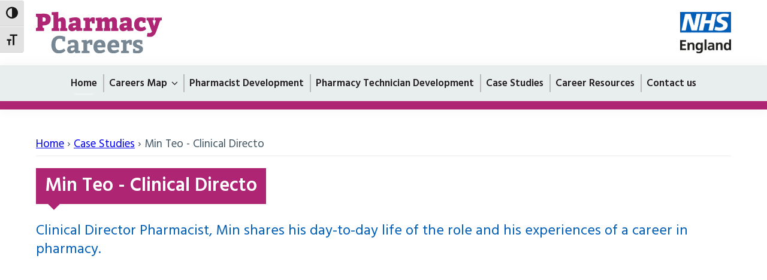

--- FILE ---
content_type: text/html; charset=UTF-8
request_url: https://careersinpharmacy.uk/case-studies/min-teo/
body_size: 20195
content:
<!DOCTYPE html>
<html lang="en-GB" >
<head>
<meta charset="UTF-8">
<meta name="viewport" content="width=device-width, initial-scale=1.0">
<!-- WP_HEAD() START -->
<link rel="preload" as="style" href="https://fonts.googleapis.com/css?family=Hind:700,regular,|Hind:700,|Bitter:700,regular," >
<link rel="stylesheet" href="https://fonts.googleapis.com/css?family=Hind:700,regular,|Hind:700,|Bitter:700,regular,">
<meta name='robots' content='index, follow, max-image-preview:large, max-snippet:-1, max-video-preview:-1' />
<!-- Google Tag Manager -->
<script>(function(w,d,s,l,i){w[l]=w[l]||[];w[l].push({'gtm.start':
new Date().getTime(),event:'gtm.js'});var f=d.getElementsByTagName(s)[0],
j=d.createElement(s),dl=l!='dataLayer'?'&l='+l:'';j.async=true;j.src=
'https://www.googletagmanager.com/gtm.js?id='+i+dl;f.parentNode.insertBefore(j,f);
})(window,document,'script','dataLayer','GTM-NGR7897');</script>
<!-- End Google Tag Manager -->

	<!-- This site is optimized with the Yoast SEO plugin v26.7 - https://yoast.com/wordpress/plugins/seo/ -->
	<title>Min Teo - Clinical Directo - Pharmacy Careers</title>
	<link rel="canonical" href="https://careersinpharmacy.uk/case-studies/min-teo/" />
	<meta property="og:locale" content="en_GB" />
	<meta property="og:type" content="article" />
	<meta property="og:title" content="Min Teo - Clinical Directo - Pharmacy Careers" />
	<meta property="og:description" content="00:00:00:02 [Speaker 1]: So my name is min. I work in a general practice as a pharmacist, and I do ..." />
	<meta property="og:url" content="https://careersinpharmacy.uk/case-studies/min-teo/" />
	<meta property="og:site_name" content="Pharmacy Careers" />
	<meta property="article:modified_time" content="2021-09-22T11:57:47+00:00" />
	<meta property="og:image" content="https://careersinpharmacy.uk/wp-content/uploads/2021/09/min-500.jpg" />
	<meta property="og:image:width" content="500" />
	<meta property="og:image:height" content="333" />
	<meta property="og:image:type" content="image/jpeg" />
	<meta name="twitter:card" content="summary_large_image" />
	<meta name="twitter:label1" content="Estimated reading time" />
	<meta name="twitter:data1" content="10 minutes" />
	<script type="application/ld+json" class="yoast-schema-graph">{"@context":"https://schema.org","@graph":[{"@type":"WebPage","@id":"https://careersinpharmacy.uk/case-studies/min-teo/","url":"https://careersinpharmacy.uk/case-studies/min-teo/","name":"Min Teo - Clinical Directo - Pharmacy Careers","isPartOf":{"@id":"https://careersinpharmacy.uk/#website"},"primaryImageOfPage":{"@id":"https://careersinpharmacy.uk/case-studies/min-teo/#primaryimage"},"image":{"@id":"https://careersinpharmacy.uk/case-studies/min-teo/#primaryimage"},"thumbnailUrl":"https://careersinpharmacy.uk/wp-content/uploads/2021/09/min-500.jpg","datePublished":"2021-09-13T21:19:45+00:00","dateModified":"2021-09-22T11:57:47+00:00","breadcrumb":{"@id":"https://careersinpharmacy.uk/case-studies/min-teo/#breadcrumb"},"inLanguage":"en-GB","potentialAction":[{"@type":"ReadAction","target":["https://careersinpharmacy.uk/case-studies/min-teo/"]}]},{"@type":"ImageObject","inLanguage":"en-GB","@id":"https://careersinpharmacy.uk/case-studies/min-teo/#primaryimage","url":"https://careersinpharmacy.uk/wp-content/uploads/2021/09/min-500.jpg","contentUrl":"https://careersinpharmacy.uk/wp-content/uploads/2021/09/min-500.jpg","width":500,"height":333},{"@type":"BreadcrumbList","@id":"https://careersinpharmacy.uk/case-studies/min-teo/#breadcrumb","itemListElement":[{"@type":"ListItem","position":1,"name":"Home","item":"https://careersinpharmacy.uk/"},{"@type":"ListItem","position":2,"name":"Case Studies","item":"https://careersinpharmacy.uk/case-studies/"},{"@type":"ListItem","position":3,"name":"Min Teo - Clinical Directo"}]},{"@type":"WebSite","@id":"https://careersinpharmacy.uk/#website","url":"https://careersinpharmacy.uk/","name":"Pharmacy Careers","description":"Just another WordPress site","potentialAction":[{"@type":"SearchAction","target":{"@type":"EntryPoint","urlTemplate":"https://careersinpharmacy.uk/?s={search_term_string}"},"query-input":{"@type":"PropertyValueSpecification","valueRequired":true,"valueName":"search_term_string"}}],"inLanguage":"en-GB"}]}</script>
	<!-- / Yoast SEO plugin. -->


<link rel='dns-prefetch' href='//fonts.googleapis.com' />
<link rel="alternate" title="oEmbed (JSON)" type="application/json+oembed" href="https://careersinpharmacy.uk/wp-json/oembed/1.0/embed?url=https%3A%2F%2Fcareersinpharmacy.uk%2Fcase-studies%2Fmin-teo%2F" />
<link rel="alternate" title="oEmbed (XML)" type="text/xml+oembed" href="https://careersinpharmacy.uk/wp-json/oembed/1.0/embed?url=https%3A%2F%2Fcareersinpharmacy.uk%2Fcase-studies%2Fmin-teo%2F&#038;format=xml" />
<style id='wp-img-auto-sizes-contain-inline-css' type='text/css'>
img:is([sizes=auto i],[sizes^="auto," i]){contain-intrinsic-size:3000px 1500px}
/*# sourceURL=wp-img-auto-sizes-contain-inline-css */
</style>
<style id='wp-block-library-inline-css' type='text/css'>
:root{--wp-block-synced-color:#7a00df;--wp-block-synced-color--rgb:122,0,223;--wp-bound-block-color:var(--wp-block-synced-color);--wp-editor-canvas-background:#ddd;--wp-admin-theme-color:#007cba;--wp-admin-theme-color--rgb:0,124,186;--wp-admin-theme-color-darker-10:#006ba1;--wp-admin-theme-color-darker-10--rgb:0,107,160.5;--wp-admin-theme-color-darker-20:#005a87;--wp-admin-theme-color-darker-20--rgb:0,90,135;--wp-admin-border-width-focus:2px}@media (min-resolution:192dpi){:root{--wp-admin-border-width-focus:1.5px}}.wp-element-button{cursor:pointer}:root .has-very-light-gray-background-color{background-color:#eee}:root .has-very-dark-gray-background-color{background-color:#313131}:root .has-very-light-gray-color{color:#eee}:root .has-very-dark-gray-color{color:#313131}:root .has-vivid-green-cyan-to-vivid-cyan-blue-gradient-background{background:linear-gradient(135deg,#00d084,#0693e3)}:root .has-purple-crush-gradient-background{background:linear-gradient(135deg,#34e2e4,#4721fb 50%,#ab1dfe)}:root .has-hazy-dawn-gradient-background{background:linear-gradient(135deg,#faaca8,#dad0ec)}:root .has-subdued-olive-gradient-background{background:linear-gradient(135deg,#fafae1,#67a671)}:root .has-atomic-cream-gradient-background{background:linear-gradient(135deg,#fdd79a,#004a59)}:root .has-nightshade-gradient-background{background:linear-gradient(135deg,#330968,#31cdcf)}:root .has-midnight-gradient-background{background:linear-gradient(135deg,#020381,#2874fc)}:root{--wp--preset--font-size--normal:16px;--wp--preset--font-size--huge:42px}.has-regular-font-size{font-size:1em}.has-larger-font-size{font-size:2.625em}.has-normal-font-size{font-size:var(--wp--preset--font-size--normal)}.has-huge-font-size{font-size:var(--wp--preset--font-size--huge)}.has-text-align-center{text-align:center}.has-text-align-left{text-align:left}.has-text-align-right{text-align:right}.has-fit-text{white-space:nowrap!important}#end-resizable-editor-section{display:none}.aligncenter{clear:both}.items-justified-left{justify-content:flex-start}.items-justified-center{justify-content:center}.items-justified-right{justify-content:flex-end}.items-justified-space-between{justify-content:space-between}.screen-reader-text{border:0;clip-path:inset(50%);height:1px;margin:-1px;overflow:hidden;padding:0;position:absolute;width:1px;word-wrap:normal!important}.screen-reader-text:focus{background-color:#ddd;clip-path:none;color:#444;display:block;font-size:1em;height:auto;left:5px;line-height:normal;padding:15px 23px 14px;text-decoration:none;top:5px;width:auto;z-index:100000}html :where(.has-border-color){border-style:solid}html :where([style*=border-top-color]){border-top-style:solid}html :where([style*=border-right-color]){border-right-style:solid}html :where([style*=border-bottom-color]){border-bottom-style:solid}html :where([style*=border-left-color]){border-left-style:solid}html :where([style*=border-width]){border-style:solid}html :where([style*=border-top-width]){border-top-style:solid}html :where([style*=border-right-width]){border-right-style:solid}html :where([style*=border-bottom-width]){border-bottom-style:solid}html :where([style*=border-left-width]){border-left-style:solid}html :where(img[class*=wp-image-]){height:auto;max-width:100%}:where(figure){margin:0 0 1em}html :where(.is-position-sticky){--wp-admin--admin-bar--position-offset:var(--wp-admin--admin-bar--height,0px)}@media screen and (max-width:600px){html :where(.is-position-sticky){--wp-admin--admin-bar--position-offset:0px}}

/*# sourceURL=wp-block-library-inline-css */
</style><style id='global-styles-inline-css' type='text/css'>
:root{--wp--preset--aspect-ratio--square: 1;--wp--preset--aspect-ratio--4-3: 4/3;--wp--preset--aspect-ratio--3-4: 3/4;--wp--preset--aspect-ratio--3-2: 3/2;--wp--preset--aspect-ratio--2-3: 2/3;--wp--preset--aspect-ratio--16-9: 16/9;--wp--preset--aspect-ratio--9-16: 9/16;--wp--preset--color--black: #000000;--wp--preset--color--cyan-bluish-gray: #abb8c3;--wp--preset--color--white: #ffffff;--wp--preset--color--pale-pink: #f78da7;--wp--preset--color--vivid-red: #cf2e2e;--wp--preset--color--luminous-vivid-orange: #ff6900;--wp--preset--color--luminous-vivid-amber: #fcb900;--wp--preset--color--light-green-cyan: #7bdcb5;--wp--preset--color--vivid-green-cyan: #00d084;--wp--preset--color--pale-cyan-blue: #8ed1fc;--wp--preset--color--vivid-cyan-blue: #0693e3;--wp--preset--color--vivid-purple: #9b51e0;--wp--preset--gradient--vivid-cyan-blue-to-vivid-purple: linear-gradient(135deg,rgb(6,147,227) 0%,rgb(155,81,224) 100%);--wp--preset--gradient--light-green-cyan-to-vivid-green-cyan: linear-gradient(135deg,rgb(122,220,180) 0%,rgb(0,208,130) 100%);--wp--preset--gradient--luminous-vivid-amber-to-luminous-vivid-orange: linear-gradient(135deg,rgb(252,185,0) 0%,rgb(255,105,0) 100%);--wp--preset--gradient--luminous-vivid-orange-to-vivid-red: linear-gradient(135deg,rgb(255,105,0) 0%,rgb(207,46,46) 100%);--wp--preset--gradient--very-light-gray-to-cyan-bluish-gray: linear-gradient(135deg,rgb(238,238,238) 0%,rgb(169,184,195) 100%);--wp--preset--gradient--cool-to-warm-spectrum: linear-gradient(135deg,rgb(74,234,220) 0%,rgb(151,120,209) 20%,rgb(207,42,186) 40%,rgb(238,44,130) 60%,rgb(251,105,98) 80%,rgb(254,248,76) 100%);--wp--preset--gradient--blush-light-purple: linear-gradient(135deg,rgb(255,206,236) 0%,rgb(152,150,240) 100%);--wp--preset--gradient--blush-bordeaux: linear-gradient(135deg,rgb(254,205,165) 0%,rgb(254,45,45) 50%,rgb(107,0,62) 100%);--wp--preset--gradient--luminous-dusk: linear-gradient(135deg,rgb(255,203,112) 0%,rgb(199,81,192) 50%,rgb(65,88,208) 100%);--wp--preset--gradient--pale-ocean: linear-gradient(135deg,rgb(255,245,203) 0%,rgb(182,227,212) 50%,rgb(51,167,181) 100%);--wp--preset--gradient--electric-grass: linear-gradient(135deg,rgb(202,248,128) 0%,rgb(113,206,126) 100%);--wp--preset--gradient--midnight: linear-gradient(135deg,rgb(2,3,129) 0%,rgb(40,116,252) 100%);--wp--preset--font-size--small: 13px;--wp--preset--font-size--medium: 20px;--wp--preset--font-size--large: 36px;--wp--preset--font-size--x-large: 42px;--wp--preset--spacing--20: 0.44rem;--wp--preset--spacing--30: 0.67rem;--wp--preset--spacing--40: 1rem;--wp--preset--spacing--50: 1.5rem;--wp--preset--spacing--60: 2.25rem;--wp--preset--spacing--70: 3.38rem;--wp--preset--spacing--80: 5.06rem;--wp--preset--shadow--natural: 6px 6px 9px rgba(0, 0, 0, 0.2);--wp--preset--shadow--deep: 12px 12px 50px rgba(0, 0, 0, 0.4);--wp--preset--shadow--sharp: 6px 6px 0px rgba(0, 0, 0, 0.2);--wp--preset--shadow--outlined: 6px 6px 0px -3px rgb(255, 255, 255), 6px 6px rgb(0, 0, 0);--wp--preset--shadow--crisp: 6px 6px 0px rgb(0, 0, 0);}:where(.is-layout-flex){gap: 0.5em;}:where(.is-layout-grid){gap: 0.5em;}body .is-layout-flex{display: flex;}.is-layout-flex{flex-wrap: wrap;align-items: center;}.is-layout-flex > :is(*, div){margin: 0;}body .is-layout-grid{display: grid;}.is-layout-grid > :is(*, div){margin: 0;}:where(.wp-block-columns.is-layout-flex){gap: 2em;}:where(.wp-block-columns.is-layout-grid){gap: 2em;}:where(.wp-block-post-template.is-layout-flex){gap: 1.25em;}:where(.wp-block-post-template.is-layout-grid){gap: 1.25em;}.has-black-color{color: var(--wp--preset--color--black) !important;}.has-cyan-bluish-gray-color{color: var(--wp--preset--color--cyan-bluish-gray) !important;}.has-white-color{color: var(--wp--preset--color--white) !important;}.has-pale-pink-color{color: var(--wp--preset--color--pale-pink) !important;}.has-vivid-red-color{color: var(--wp--preset--color--vivid-red) !important;}.has-luminous-vivid-orange-color{color: var(--wp--preset--color--luminous-vivid-orange) !important;}.has-luminous-vivid-amber-color{color: var(--wp--preset--color--luminous-vivid-amber) !important;}.has-light-green-cyan-color{color: var(--wp--preset--color--light-green-cyan) !important;}.has-vivid-green-cyan-color{color: var(--wp--preset--color--vivid-green-cyan) !important;}.has-pale-cyan-blue-color{color: var(--wp--preset--color--pale-cyan-blue) !important;}.has-vivid-cyan-blue-color{color: var(--wp--preset--color--vivid-cyan-blue) !important;}.has-vivid-purple-color{color: var(--wp--preset--color--vivid-purple) !important;}.has-black-background-color{background-color: var(--wp--preset--color--black) !important;}.has-cyan-bluish-gray-background-color{background-color: var(--wp--preset--color--cyan-bluish-gray) !important;}.has-white-background-color{background-color: var(--wp--preset--color--white) !important;}.has-pale-pink-background-color{background-color: var(--wp--preset--color--pale-pink) !important;}.has-vivid-red-background-color{background-color: var(--wp--preset--color--vivid-red) !important;}.has-luminous-vivid-orange-background-color{background-color: var(--wp--preset--color--luminous-vivid-orange) !important;}.has-luminous-vivid-amber-background-color{background-color: var(--wp--preset--color--luminous-vivid-amber) !important;}.has-light-green-cyan-background-color{background-color: var(--wp--preset--color--light-green-cyan) !important;}.has-vivid-green-cyan-background-color{background-color: var(--wp--preset--color--vivid-green-cyan) !important;}.has-pale-cyan-blue-background-color{background-color: var(--wp--preset--color--pale-cyan-blue) !important;}.has-vivid-cyan-blue-background-color{background-color: var(--wp--preset--color--vivid-cyan-blue) !important;}.has-vivid-purple-background-color{background-color: var(--wp--preset--color--vivid-purple) !important;}.has-black-border-color{border-color: var(--wp--preset--color--black) !important;}.has-cyan-bluish-gray-border-color{border-color: var(--wp--preset--color--cyan-bluish-gray) !important;}.has-white-border-color{border-color: var(--wp--preset--color--white) !important;}.has-pale-pink-border-color{border-color: var(--wp--preset--color--pale-pink) !important;}.has-vivid-red-border-color{border-color: var(--wp--preset--color--vivid-red) !important;}.has-luminous-vivid-orange-border-color{border-color: var(--wp--preset--color--luminous-vivid-orange) !important;}.has-luminous-vivid-amber-border-color{border-color: var(--wp--preset--color--luminous-vivid-amber) !important;}.has-light-green-cyan-border-color{border-color: var(--wp--preset--color--light-green-cyan) !important;}.has-vivid-green-cyan-border-color{border-color: var(--wp--preset--color--vivid-green-cyan) !important;}.has-pale-cyan-blue-border-color{border-color: var(--wp--preset--color--pale-cyan-blue) !important;}.has-vivid-cyan-blue-border-color{border-color: var(--wp--preset--color--vivid-cyan-blue) !important;}.has-vivid-purple-border-color{border-color: var(--wp--preset--color--vivid-purple) !important;}.has-vivid-cyan-blue-to-vivid-purple-gradient-background{background: var(--wp--preset--gradient--vivid-cyan-blue-to-vivid-purple) !important;}.has-light-green-cyan-to-vivid-green-cyan-gradient-background{background: var(--wp--preset--gradient--light-green-cyan-to-vivid-green-cyan) !important;}.has-luminous-vivid-amber-to-luminous-vivid-orange-gradient-background{background: var(--wp--preset--gradient--luminous-vivid-amber-to-luminous-vivid-orange) !important;}.has-luminous-vivid-orange-to-vivid-red-gradient-background{background: var(--wp--preset--gradient--luminous-vivid-orange-to-vivid-red) !important;}.has-very-light-gray-to-cyan-bluish-gray-gradient-background{background: var(--wp--preset--gradient--very-light-gray-to-cyan-bluish-gray) !important;}.has-cool-to-warm-spectrum-gradient-background{background: var(--wp--preset--gradient--cool-to-warm-spectrum) !important;}.has-blush-light-purple-gradient-background{background: var(--wp--preset--gradient--blush-light-purple) !important;}.has-blush-bordeaux-gradient-background{background: var(--wp--preset--gradient--blush-bordeaux) !important;}.has-luminous-dusk-gradient-background{background: var(--wp--preset--gradient--luminous-dusk) !important;}.has-pale-ocean-gradient-background{background: var(--wp--preset--gradient--pale-ocean) !important;}.has-electric-grass-gradient-background{background: var(--wp--preset--gradient--electric-grass) !important;}.has-midnight-gradient-background{background: var(--wp--preset--gradient--midnight) !important;}.has-small-font-size{font-size: var(--wp--preset--font-size--small) !important;}.has-medium-font-size{font-size: var(--wp--preset--font-size--medium) !important;}.has-large-font-size{font-size: var(--wp--preset--font-size--large) !important;}.has-x-large-font-size{font-size: var(--wp--preset--font-size--x-large) !important;}
/*# sourceURL=global-styles-inline-css */
</style>

<style id='classic-theme-styles-inline-css' type='text/css'>
/*! This file is auto-generated */
.wp-block-button__link{color:#fff;background-color:#32373c;border-radius:9999px;box-shadow:none;text-decoration:none;padding:calc(.667em + 2px) calc(1.333em + 2px);font-size:1.125em}.wp-block-file__button{background:#32373c;color:#fff;text-decoration:none}
/*# sourceURL=/wp-includes/css/classic-themes.min.css */
</style>
<link rel='stylesheet' id='dashicons-css' href='https://careersinpharmacy.uk/wp-includes/css/dashicons.min.css?ver=6.9' type='text/css' media='all' />
<link rel='stylesheet' id='oxygen-css' href='https://careersinpharmacy.uk/wp-content/plugins/oxygen/component-framework/oxygen.css?ver=4.9.5' type='text/css' media='all' />
<link rel='stylesheet' id='ui-font-css' href='https://careersinpharmacy.uk/wp-content/plugins/wp-accessibility/toolbar/fonts/css/a11y-toolbar.css?ver=2.2.6' type='text/css' media='all' />
<link rel='stylesheet' id='wpa-toolbar-css' href='https://careersinpharmacy.uk/wp-content/plugins/wp-accessibility/toolbar/css/a11y.css?ver=2.2.6' type='text/css' media='all' />
<link rel='stylesheet' id='ui-fontsize.css-css' href='https://careersinpharmacy.uk/wp-content/plugins/wp-accessibility/toolbar/css/a11y-fontsize.css?ver=2.2.6' type='text/css' media='all' />
<style id='ui-fontsize.css-inline-css' type='text/css'>
html { --wpa-font-size: clamp( 24px, 1.5rem, 36px ); --wpa-h1-size : clamp( 48px, 3rem, 72px ); --wpa-h2-size : clamp( 40px, 2.5rem, 60px ); --wpa-h3-size : clamp( 32px, 2rem, 48px ); --wpa-h4-size : clamp( 28px, 1.75rem, 42px ); --wpa-sub-list-size: 1.1em; --wpa-sub-sub-list-size: 1em; } 
/*# sourceURL=ui-fontsize.css-inline-css */
</style>
<link rel='stylesheet' id='wpa-style-css' href='https://careersinpharmacy.uk/wp-content/plugins/wp-accessibility/css/wpa-style.css?ver=2.2.6' type='text/css' media='all' />
<style id='wpa-style-inline-css' type='text/css'>
:root { --admin-bar-top : 7px; }
/*# sourceURL=wpa-style-inline-css */
</style>
<link rel='stylesheet' id='pscrollbar-css' href='https://careersinpharmacy.uk/wp-content/plugins/quadmenu/assets/frontend/pscrollbar/perfect-scrollbar.min.css?ver=3.3.2' type='text/css' media='all' />
<link rel='stylesheet' id='owlcarousel-css' href='https://careersinpharmacy.uk/wp-content/plugins/quadmenu/assets/frontend/owlcarousel/owl.carousel.min.css?ver=3.3.2' type='text/css' media='all' />
<link rel='stylesheet' id='quadmenu-normalize-css' href='https://careersinpharmacy.uk/wp-content/plugins/quadmenu/assets/frontend/css/quadmenu-normalize.css?ver=3.3.2' type='text/css' media='all' />
<link rel='stylesheet' id='quadmenu-widgets-css' href='https://careersinpharmacy.uk/wp-content/uploads/twentytwentyone/quadmenu-widgets.css?ver=1762874724' type='text/css' media='all' />
<link rel='stylesheet' id='quadmenu-css' href='https://careersinpharmacy.uk/wp-content/plugins/quadmenu/build/frontend/style.css?ver=3.3.2' type='text/css' media='all' />
<link rel='stylesheet' id='quadmenu-locations-css' href='https://careersinpharmacy.uk/wp-content/uploads/twentytwentyone/quadmenu-locations.css?ver=1762874724' type='text/css' media='all' />
<link rel='stylesheet' id='redux-google-fonts-quadmenu_twentytwentyone-css' href='https://fonts.googleapis.com/css?family=Hind%3A600&#038;ver=1736155501' type='text/css' media='all' />
<link rel='stylesheet' id='wp-block-paragraph-css' href='https://careersinpharmacy.uk/wp-includes/blocks/paragraph/style.min.css?ver=6.9' type='text/css' media='all' />
<script type="text/javascript" src="https://careersinpharmacy.uk/wp-includes/js/jquery/jquery.min.js?ver=3.7.1" id="jquery-core-js"></script>
<link rel="https://api.w.org/" href="https://careersinpharmacy.uk/wp-json/" /><link rel="alternate" title="JSON" type="application/json" href="https://careersinpharmacy.uk/wp-json/wp/v2/case_study/766" /><link rel="EditURI" type="application/rsd+xml" title="RSD" href="https://careersinpharmacy.uk/xmlrpc.php?rsd" />
<meta name="generator" content="WordPress 6.9" />
<link rel='shortlink' href='https://careersinpharmacy.uk/?p=766' />
<script>


</script>

	<meta name="viewport" content="width=device-width, initial-scale=1.0">

		<style>
		#quadmenu.quadmenu-is-horizontal.quadmenu-divider-show .quadmenu-navbar-nav>li>a:after, #quadmenu.quadmenu-is-horizontal.quadmenu-divider-show .quadmenu-navbar-nav>li>form:after {width:2px!important;}

#quadmenu.quadmenu-default_theme .quadmenu-navbar-nav > li:not(.quadmenu-item-type-button) > a > .quadmenu-item-content > .quadmenu-icon {font-size:24px!important;}

button.quadmenu-navbar-toggle.collapsed:after, button.quadmenu-navbar-toggle:after {
    content: "Menu";
    margin-left: 10px;}
    
#quadmenu .quadmenu-navbar-toggle, #quadmenu .quadmenu-navbar-toggle:hover, #quadmenu .quadmenu-navbar-toggle:focus, #quadmenu .quadmenu-navbar-toggle:active {
    display: flex;
    flex-direction: row;
    align-items: center;}
    
    
#quadmenu .quadmenu-navbar-nav li.quadmenu-item>a>.quadmenu-item-content>.quadmenu-caret{
    font-size:17px;
    top:10px!important;
}


#quadmenu:not(.quadmenu-is-horizontal) .quadmenu-navbar-nav li.quadmenu-item>a>.quadmenu-item-content>.quadmenu-caret {
    bottom:inherit!important;
    font-size:24px!important;
}


#quadmenu.quadmenu-default_theme:not(.quadmenu-is-horizontal) .quadmenu-navbar-nav li.quadmenu-item.open > a > .quadmenu-item-content > .quadmenu-caret {
    background-color:transparent;
    
}

#quadmenu .quadmenu-navbar-nav li.quadmenu-item.quadmenu-has-icon>a>.quadmenu-item-content>.quadmenu-icon {
    padding-right:0.5em;
}

#quadmenu li a:focus-visible {
    outline: -webkit-focus-ring-color auto 1px!important;
    outline-color: -webkit-focus-ring-color!important;
    outline-style: auto!important;
    outline-width: 1px!important;
}

#quadmenu .quadmenu-navbar-toggle:focus-visible {
    outline: -webkit-focus-ring-color auto 1px!important;
    outline-color: -webkit-focus-ring-color!important;
    outline-style: auto!important;
    outline-width: 1px!important;
}

#quadmenu img {
    border-radius:6px!important;
}

#quadmenu .quadmenu-navbar-nav li.quadmenu-item .quadmenu-item-content {
    padding: 10px
}

@media screen and (max-width:480px){
    li#menu-item-669 {
        display:none!important;
    }
}   
	</style>
	<link rel="icon" href="https://careersinpharmacy.uk/wp-content/uploads/2021/07/cropped-favicon-32x32.png" sizes="32x32" />
<link rel="icon" href="https://careersinpharmacy.uk/wp-content/uploads/2021/07/cropped-favicon-192x192.png" sizes="192x192" />
<link rel="apple-touch-icon" href="https://careersinpharmacy.uk/wp-content/uploads/2021/07/cropped-favicon-180x180.png" />
<meta name="msapplication-TileImage" content="https://careersinpharmacy.uk/wp-content/uploads/2021/07/cropped-favicon-270x270.png" />
<link rel='stylesheet' id='oxygen-cache-486-css' href='//careersinpharmacy.uk/wp-content/uploads/oxygen/css/486.css?cache=1725534046&#038;ver=6.9' type='text/css' media='all' />
<link rel='stylesheet' id='oxygen-cache-8-css' href='//careersinpharmacy.uk/wp-content/uploads/oxygen/css/8.css?cache=1732536746&#038;ver=6.9' type='text/css' media='all' />
<link rel='stylesheet' id='oxygen-cache-234-css' href='//careersinpharmacy.uk/wp-content/uploads/oxygen/css/234.css?cache=1725529965&#038;ver=6.9' type='text/css' media='all' />
<link rel='stylesheet' id='oxygen-universal-styles-css' href='//careersinpharmacy.uk/wp-content/uploads/oxygen/css/universal.css?cache=1741609036&#038;ver=6.9' type='text/css' media='all' />
<!-- END OF WP_HEAD() -->
</head>
<body class="wp-singular case_study-template-default single single-case_study postid-766 wp-theme-oxygen-is-not-a-theme  wp-embed-responsive oxygen-body" >




	<!-- Google Tag Manager (noscript) -->
<noscript><iframe src="https://www.googletagmanager.com/ns.html?id=GTM-NGR7897"
height="0" width="0" style="display:none;visibility:hidden"></iframe></noscript>
<!-- End Google Tag Manager (noscript) -->
					<div id="code_block-53-8" class="ct-code-block" ><a class="skip-to-content-link" href="#main-content">
  Skip to content
</a></div><section id="section-3-8" class=" ct-section" ><div class="ct-section-inner-wrap"><div id="new_columns-5-8" class="ct-new-columns" ><div id="div_block-6-8" class="ct-div-block" ><a id="link-10-8" class="ct-link" href="/"    aria-label="Link to home page"><img  id="image-9-8" alt="Pharmacy Careers Logo" src="https://careersinpharmacy.uk/wp-content/uploads/2021/05/PC-logo.svg" class="ct-image" srcset="" sizes="(max-width: 1px) 100vw, 1px" /></a></div><div id="div_block-7-8" class="ct-div-block" ><img  id="image-8-8" alt="" src="https://careersinpharmacy.uk/wp-content/uploads/2024/09/NHS-England-Logo-High-Res-2.jpg" class="ct-image" srcset="" sizes="(max-width: 881px) 100vw, 881px" /></div></div></div></section><header id="div_block-74-8" class="ct-div-block" ><div id="div_block-75-8" class="ct-div-block" ><div id="code_block-82-8" class="ct-code-block" ><nav id="quadmenu" class="quadmenu-default_theme quadmenu-v3.3.2 quadmenu-align-center quadmenu-divider-show quadmenu-carets-show quadmenu-background-color quadmenu-mobile-shadow-hide quadmenu-dropdown-shadow-show quadmenu-hover-slidebar sl-middle" data-template="collapse" data-theme="default_theme" data-unwrap="0" data-width="0" data-selector="" data-breakpoint="991" data-sticky="0" data-sticky-offset="0">
	<div class="quadmenu-container">
	<div class="quadmenu-navbar-header">
		<button type="button" class="quadmenu-navbar-toggle collapsed" data-quadmenu="collapse" data-target="#quadmenu_0" aria-expanded="false" aria-controls="quadmenu">
	<span class="icon-bar-container">
	<span class="icon-bar icon-bar-top"></span>
	<span class="icon-bar icon-bar-middle"></span>
	<span class="icon-bar icon-bar-bottom"></span>
	</span>
</button>			</div>
	<div id="quadmenu_0" class="quadmenu-navbar-collapse collapse">
		<ul class="quadmenu-navbar-nav"><li id="menu-item-600" class="quadmenu-item-600 quadmenu-item quadmenu-item-object-page quadmenu-item-home quadmenu-item-type-post_type quadmenu-item-type-post_type quadmenu-item-level-0 quadmenu-has-title quadmenu-has-link quadmenu-has-background quadmenu-dropdown-right">				<a  title="Homepage" href="https://careersinpharmacy.uk/">
			<span class="quadmenu-item-content">
																	<span class="quadmenu-text  hover t_1000">Home</span>
																	</span>
		</a>
				</li><li id="menu-item-610" class="quadmenu-item-610 quadmenu-item quadmenu-item-object-mega quadmenu-item-has-children quadmenu-item-type-mega quadmenu-item-level-0 quadmenu-dropdown quadmenu-has-caret quadmenu-has-title quadmenu-has-link quadmenu-dropdown-right dropdown-maxheight">				<a  title="Pharmacy Careers" href="" class="quadmenu-dropdown-toggle hoverintent">
			<span class="quadmenu-item-content">
											<span class="quadmenu-caret"></span>
										<span class="quadmenu-text  hover t_1000">Careers Map</span>
																	</span>
		</a>
						<div id="dropdown-610" class="quadmenu_btt t_300 quadmenu-dropdown-menu quadmenu-dropdown-stretch-boxed">
				<ul class="quadmenu-row">
		<li id="menu-item-663" class="quadmenu-item-663 quadmenu-item quadmenu-item-object-column quadmenu-item-has-children quadmenu-item-type-column col-12 col-sm-6 col-md-3">		<div id="dropdown-663" class="">
				<ul>
		<li id="menu-item-621" class="quadmenu-item-621 quadmenu-item quadmenu-item-object-page quadmenu-item-type-post_type quadmenu-item-type-post_type quadmenu-item-level-2 quadmenu-has-title quadmenu-has-icon quadmenu-has-link quadmenu-has-background quadmenu-dropdown-right">				<a  title="Careers Map" href="https://careersinpharmacy.uk/careers-map/">
			<span class="quadmenu-item-content">
														<span class="quadmenu-icon dashicons dashicons-location  hover t_1000"></span>
							<span class="quadmenu-text  hover t_1000">Careers Map</span>
																	</span>
		</a>
				</li><li id="menu-item-669" class="quadmenu-item-669 quadmenu-item quadmenu-item-object-widget quadmenu-item-type-widget">		<div class="quadmenu-item-widget widget widget_media_image">
				<a href="/careers-map/"><img width="280" height="180" src="https://careersinpharmacy.uk/wp-content/uploads/2021/09/Map-Graphic-2.jpg" class="image wp-image-795  attachment-full size-full" alt="" style="max-width: 100%; height: auto;" decoding="async" loading="lazy" /></a>		</div>
				</li>		</ul>
	</div>
	</li><li id="menu-item-664" class="quadmenu-item-664 quadmenu-item quadmenu-item-object-column quadmenu-item-has-children quadmenu-item-type-column col-12 col-sm-6 col-md-3">		<div id="dropdown-664" class="">
				<ul>
		<li id="menu-item-622" class="quadmenu-item-622 quadmenu-item quadmenu-item-object-page quadmenu-item-type-post_type quadmenu-item-type-post_type quadmenu-item-level-2 quadmenu-has-title quadmenu-has-link quadmenu-has-background quadmenu-dropdown-right">				<a  title="Education &amp; Training" href="https://careersinpharmacy.uk/careers-map/education-training/">
			<span class="quadmenu-item-content">
																	<span class="quadmenu-text  hover t_1000">Education &#038; Training</span>
																	</span>
		</a>
				</li><li id="menu-item-623" class="quadmenu-item-623 quadmenu-item quadmenu-item-object-page quadmenu-item-type-post_type quadmenu-item-type-post_type quadmenu-item-level-2 quadmenu-has-title quadmenu-has-link quadmenu-has-background quadmenu-dropdown-right">				<a  title="Care Home" href="https://careersinpharmacy.uk/careers-map/care-home/">
			<span class="quadmenu-item-content">
																	<span class="quadmenu-text  hover t_1000">Care Home</span>
																	</span>
		</a>
				</li><li id="menu-item-624" class="quadmenu-item-624 quadmenu-item quadmenu-item-object-page quadmenu-item-type-post_type quadmenu-item-type-post_type quadmenu-item-level-2 quadmenu-has-title quadmenu-has-link quadmenu-has-background quadmenu-dropdown-right">				<a  title="Community Pharmacy" href="https://careersinpharmacy.uk/careers-map/community-pharmacy/">
			<span class="quadmenu-item-content">
																	<span class="quadmenu-text  hover t_1000">Community Pharmacy</span>
																	</span>
		</a>
				</li><li id="menu-item-625" class="quadmenu-item-625 quadmenu-item quadmenu-item-object-page quadmenu-item-type-post_type quadmenu-item-type-post_type quadmenu-item-level-2 quadmenu-has-title quadmenu-has-link quadmenu-has-background quadmenu-dropdown-right">				<a  title="Primary Care" href="https://careersinpharmacy.uk/careers-map/primary-care/">
			<span class="quadmenu-item-content">
																	<span class="quadmenu-text  hover t_1000">Primary Care</span>
																	</span>
		</a>
				</li>		</ul>
	</div>
	</li><li id="menu-item-665" class="quadmenu-item-665 quadmenu-item quadmenu-item-object-column quadmenu-item-has-children quadmenu-item-type-column col-12 col-sm-6 col-md-3">		<div id="dropdown-665" class="">
				<ul>
		<li id="menu-item-626" class="quadmenu-item-626 quadmenu-item quadmenu-item-object-page quadmenu-item-type-post_type quadmenu-item-type-post_type quadmenu-item-level-2 quadmenu-has-title quadmenu-has-link quadmenu-has-background quadmenu-dropdown-right">				<a  title="Health &amp; Justice" href="https://careersinpharmacy.uk/careers-map/health-justice/">
			<span class="quadmenu-item-content">
																	<span class="quadmenu-text  hover t_1000">Health &#038; Justice</span>
																	</span>
		</a>
				</li><li id="menu-item-627" class="quadmenu-item-627 quadmenu-item quadmenu-item-object-page quadmenu-item-type-post_type quadmenu-item-type-post_type quadmenu-item-level-2 quadmenu-has-title quadmenu-has-link quadmenu-has-background quadmenu-dropdown-right">				<a  title="Hospital" href="https://careersinpharmacy.uk/careers-map/hospital/">
			<span class="quadmenu-item-content">
																	<span class="quadmenu-text  hover t_1000">Hospital</span>
																	</span>
		</a>
				</li><li id="menu-item-628" class="quadmenu-item-628 quadmenu-item quadmenu-item-object-page quadmenu-item-type-post_type quadmenu-item-type-post_type quadmenu-item-level-2 quadmenu-has-title quadmenu-has-link quadmenu-has-background quadmenu-dropdown-right">				<a  title="Mental Health Services" href="https://careersinpharmacy.uk/careers-map/mental-health-services/">
			<span class="quadmenu-item-content">
																	<span class="quadmenu-text  hover t_1000">Mental Health Services</span>
																	</span>
		</a>
				</li>		</ul>
	</div>
	</li><li id="menu-item-666" class="quadmenu-item-666 quadmenu-item quadmenu-item-object-column quadmenu-item-has-children quadmenu-item-type-column col-12 col-sm-6 col-md-3">		<div id="dropdown-666" class="">
				<ul>
		<li id="menu-item-629" class="quadmenu-item-629 quadmenu-item quadmenu-item-object-page quadmenu-item-type-post_type quadmenu-item-type-post_type quadmenu-item-level-2 quadmenu-has-title quadmenu-has-link quadmenu-has-background quadmenu-dropdown-right">				<a  title="Urgent Care &amp; Emergency Services" href="https://careersinpharmacy.uk/careers-map/nhs-organisations/">
			<span class="quadmenu-item-content">
																	<span class="quadmenu-text  hover t_1000">Urgent Care &#038; Emergency Services</span>
																	</span>
		</a>
				</li><li id="menu-item-630" class="quadmenu-item-630 quadmenu-item quadmenu-item-object-page quadmenu-item-type-post_type quadmenu-item-type-post_type quadmenu-item-level-2 quadmenu-has-title quadmenu-has-link quadmenu-has-background quadmenu-dropdown-right">				<a  title="Other Organisations" href="https://careersinpharmacy.uk/careers-map/other-organisations/">
			<span class="quadmenu-item-content">
																	<span class="quadmenu-text  hover t_1000">Other Organisations</span>
																	</span>
		</a>
				</li><li id="menu-item-631" class="quadmenu-item-631 quadmenu-item quadmenu-item-object-page quadmenu-item-type-post_type quadmenu-item-type-post_type quadmenu-item-level-2 quadmenu-has-title quadmenu-has-link quadmenu-has-background quadmenu-dropdown-right">				<a  title="Pharmaceutical Industry" href="https://careersinpharmacy.uk/careers-map/pharmaceutical-industry/">
			<span class="quadmenu-item-content">
																	<span class="quadmenu-text  hover t_1000">Pharmaceutical Industry</span>
																	</span>
		</a>
				</li>		</ul>
	</div>
	</li>		</ul>
	</div>
	</li><li id="menu-item-601" class="quadmenu-item-601 quadmenu-item quadmenu-item-object-page quadmenu-item-type-post_type quadmenu-item-type-post_type quadmenu-item-level-0 quadmenu-has-title quadmenu-has-link quadmenu-has-background quadmenu-dropdown-right">				<a  title="Development Pathways" href="https://careersinpharmacy.uk/development-pathways/">
			<span class="quadmenu-item-content">
																	<span class="quadmenu-text  hover t_1000">Pharmacist Development</span>
																	</span>
		</a>
				</li><li id="menu-item-2396" class="quadmenu-item-2396 quadmenu-item quadmenu-item-object-page quadmenu-item-type-post_type quadmenu-item-type-post_type quadmenu-item-level-0 quadmenu-has-title quadmenu-has-link quadmenu-has-background quadmenu-dropdown-right">				<a  href="https://careersinpharmacy.uk/pharmacy-technicians/">
			<span class="quadmenu-item-content">
																	<span class="quadmenu-text  hover t_1000">Pharmacy Technician Development</span>
																	</span>
		</a>
				</li><li id="menu-item-602" class="quadmenu-item-602 quadmenu-item quadmenu-item-object-page quadmenu-item-type-post_type quadmenu-item-type-post_type quadmenu-item-level-0 quadmenu-has-title quadmenu-has-link quadmenu-has-background quadmenu-dropdown-right">				<a  title="Working in pharmacy" href="https://careersinpharmacy.uk/working-in-pharmacy/">
			<span class="quadmenu-item-content">
																	<span class="quadmenu-text  hover t_1000">Case Studies</span>
																	</span>
		</a>
				</li><li id="menu-item-609" class="quadmenu-item-609 quadmenu-item quadmenu-item-object-page quadmenu-item-type-post_type quadmenu-item-type-post_type quadmenu-item-level-0 quadmenu-has-title quadmenu-has-link quadmenu-has-background quadmenu-dropdown-right">				<a  title="Resources" href="https://careersinpharmacy.uk/resources/">
			<span class="quadmenu-item-content">
																	<span class="quadmenu-text  hover t_1000">Career Resources</span>
																	</span>
		</a>
				</li><li id="menu-item-606" class="quadmenu-item-606 quadmenu-item quadmenu-item-object-page quadmenu-item-type-post_type quadmenu-item-type-post_type quadmenu-item-level-0 quadmenu-has-title quadmenu-has-link quadmenu-has-background quadmenu-dropdown-right">				<a  title="Contact us" href="https://careersinpharmacy.uk/contact/">
			<span class="quadmenu-item-content">
																	<span class="quadmenu-text  hover t_1000">Contact us</span>
																	</span>
		</a>
				</li><li id="menu-item-635" class="quadmenu-item-635 quadmenu-item quadmenu-item-object-page quadmenu-item-type-post_type quadmenu-item-type-post_type quadmenu-item-level-0 quadmenu-has-title quadmenu-has-link quadmenu-has-background quadmenu-dropdown-right    hidden-lg">				<a  title="Search" href="https://careersinpharmacy.uk/search/">
			<span class="quadmenu-item-content">
																	<span class="quadmenu-text  hover t_1000">Search</span>
																	</span>
		</a>
				</li></ul>	</div>
	</div>
</nav></div></div></header><section id="main-content" class=" ct-section" ><div class="ct-section-inner-wrap"><div id="div_block-67-234" class="ct-div-block" ><div id="code_block-116-234" class="ct-code-block" ><p id="breadcrumbs"><span><span><a href="https://careersinpharmacy.uk/">Home</a></span> › <span><a href="https://careersinpharmacy.uk/case-studies/">Case Studies</a></span> › <span class="breadcrumb_last" aria-current="page">Min Teo - Clinical Directo</span></span></p></div></div><div id="new_columns-7-234" class="ct-new-columns" ><div id="div_block-8-234" class="ct-div-block" ><h2 id="headline-9-234" class="ct-headline nhsuk-heading-l"><span id="span-51-234" class="ct-span" >Min Teo - Clinical Directo</span></h2><div id="div_block-10-234" class="ct-div-block" ><img  id="image-11-234" alt="Purple pointer" src="https://careersinpharmacy.uk/wp-content/uploads/2021/05/positive-pointer.svg" class="ct-image" srcset="" sizes="(max-width: 300px) 100vw, 300px" /></div><div id="text_block-59-234" class="ct-text-block nhsuk-body-l" ><span id="span-61-234" class="ct-span" >Clinical Director Pharmacist, Min shares his day-to-day life of the role and his experiences of a career in pharmacy.</span></div><div id="video-58-234" class="ct-video" >
                <div class="oxygen-vsb-responsive-video-wrapper"><iframe  src="https://www.youtube.com/embed/4xxaKfoyz2I" frameborder="0" referrerpolicy="strict-origin-when-cross-origin" webkitallowfullscreen mozallowfullscreen allowfullscreen></iframe></div>
                </div>
		<div id="-pro-accordion-123-234" class="oxy-pro-accordion job-roles-accordion " ><div class="oxy-pro-accordion_inner" data-icon="animate" data-expand="300" data-repeater="disable" data-repeater-first="false" data-acf="closed" data-type="manual" data-disablesibling="false">
              <div class="oxy-pro-accordion_item " data-init="closed"><button  id="header-pro-accordion-123-234" class="oxy-pro-accordion_header" aria-expanded="false" aria-controls="body-pro-accordion-123-234"><span class="oxy-pro-accordion_context-icon"><svg id="title--pro-accordion-123-234"><use xlink:href="#FontAwesomeicon-film"></use></svg></span><span class="oxy-pro-accordion_title-area"><p class="oxy-pro-accordion_title">Transcript</p><span class="oxy-pro-accordion_subtitle"></span></span><span class="oxy-pro-accordion_icon oxy-pro-accordion_icon-animate"><svg id="toggle-pro-accordion-123-234" class="oxy-pro-accordion_toggle-icon"><use xlink:href="#FontAwesomeicon-angle-down"></use></svg></span></button><div id="body-pro-accordion-123-234" class="oxy-pro-accordion_body" aria-labelledby="header-pro-accordion-123-234" role="region"><div class="oxy-pro-accordion_content oxy-inner-content"><h3 id="headline-55-234" class="ct-headline nhsuk-heading-m">Transcript</h3><div id="text_block-63-234" class="ct-text-block nhsuk-body" ><span id="span-64-234" class="ct-span oxy-stock-content-styles" >
<p>00:00:00:02 [Speaker 1]: So my name is min. I work in a general practice as a pharmacist, and I do have multiple roles on a day to day basis. I'm a clinical pharmacist dealing with patients, seeing patients, uh, dealing with the medication and triaging patients for minor illness. And on a site, I do have a responsibility as a co clinical director of our local primary care network.&nbsp;&nbsp;</p>



<p>00:00:28:18 [Speaker 1]: So being a clinical director, I shared a job with a GP and both of us lead the direction of the, uh, primary care network. So it's more about strategy training, right? So it's more of a strategy setting, uh, population health, and trying to make the January practice more resilient, finding ways to work together as a multiple practices to&nbsp;</p>



<p>00:00:56:06 work together, to be, to be trying to better care for patients.&nbsp;&nbsp;</p>



<p>00:01:01:05 [Speaker 2]: Yeah. How did you find yourself taking that role? Because I understand it's not very common for a pharmacist.&nbsp;&nbsp;</p>



<p>00:01:08:23 [Speaker 1]: Yeah. Being a clinical director in a primary care work. Of course, it's not that common. I think there's about four or five of us in the country at the moment. Maybe more now I may be wrong. Uh, how I actually ended up there is I got involved in the primary care network, the PCN playing of work, uh, such suggesting about different ideas, giving different ideas about recruitment, how to use pharmacies. And at the time the clinical director was like, okay, so you've got call it a lot of different ideas, uh, will be nice if you can actually help me out. So that&nbsp;</p>



<p>00:01:41:01 actually got to where I am today. So it's just being able to help, even if it's not your responsibility, just helping.&nbsp;&nbsp;</p>



<p>00:01:51:05 [Speaker 2]: Am I right in thinking you had a lot of ideas of what you can do to improve the health system from a pharmacist point of view?&nbsp;&nbsp;</p>



<p>00:01:58:22 [Speaker 1]: Well, I wouldn't say a lot of ideas about a health system. I wouldn't dare to say that. Um, I will say it's more about at that point in time, we were talking about recruitment of pharmacists. So how we can use pharmacists for different practices and being a pharmacist. I do have experienced in what the pharmacist does. So sharing that idea and then things just roll on from there. There may be different projects that's coming around and different things that's going on. So you just use your experience as a clinician, as well as the pharmacist to, to, to share with&nbsp;</p>



<p>00:02:33:12 my colleague. Yeah.&nbsp;&nbsp;</p>



<p>00:02:35:16 [Speaker 2]: Can you give me an example of maybe how something you've done in your clinical lab informed something you've done?&nbsp;&nbsp;</p>



<p>00:02:44:19 [Speaker 1]: Right. Okay. I may need to think about it. Yep. So clinical role on a day to day basis, and it leads to the clinical director site, um, well being the clinical director of a PCN, you need to know what's going on on a day to day basis. So what is the challenges that patients are facing? What are the challenges that the, the workforce, the, the people that work in general practice is actually facing? So it is very,&nbsp;</p>



<p>00:03:20:13 I can give you an example of exactly how it translates, but knowing what's going on in the ground, what are the challenges? What is the need of the population is really important? So you can actually set direction that helps the, the workload for the, uh, the practices. And at the same time, you know, what is needed by the patient. And you can start planning to make&nbsp;</p>



<p>00:03:43:24 life and care better for patients.&nbsp;&nbsp;</p>



<p>00:03:47:15 [Speaker 2]: We're already editing that into the video. Is there anything that particularly frustrates you about how the general public thinks&nbsp;&nbsp;</p>



<p>00:04:04:16 [Speaker 1]: A lay person like public point of view? If they look into pharmacy, I mean, pharmacy is well known to just be working in a shop, counting tablets, I think a few years back that somebody just saying that you're just counting smartest, um, in the press. And some people call it a glorified, uh, shopkeeper, but that is not true. I mean, we are not glorified shopkeepers. We are expecting medicines. So even if some pharmacy working in a community pharmacy setting, if anybody has any problems with&nbsp;</p>



<p>00:04:35:21 their medication, that should be the first port of call because they know all about medication, more than a nurse, a doctor, because four years of university and many years of experience of working with medicine, drugs, that's, that's what pharmacists are expert in medicines.&nbsp;&nbsp;</p>



<p>00:04:58:19 [Speaker 2]: Why didn't you see the pharmacy&nbsp;&nbsp;</p>



<p>00:05:02:01 [Speaker 1]: Right. Pharmacy? I, why did I do pharmacy? I did not. I did not actually chose pharmacy. Not quite, not quite so I know what I didn't want to do. And I know that I would like to be in a road that is quite flexible, that has element of business element of management, element of science, element of helping people. And pharmacy seems to be one that has a bit of everything. So you can say that I didn't have, I did not meet&nbsp;</p>



<p>00:05:35:23 up. I did not. Well let's re re redo that you can say that I haven't actually made up my mind back in my ear level is time. That is that really what I want to do, but it just falls in place that this is a course that I eventually ended up with and may do with it. And it was an exciting journey since&nbsp;&nbsp;</p>



<p>00:06:00:24 [Speaker 1]: It does. Uh, particularly with the more recent progression of in my rows. It does actually widen my scope. Uh, I'm not just a pharmacist. Again, a lot of pharmacists meeting that they are just a pharmacist, but you are part of a wider health care community. You are a clinically trained person. You you're part of the NHS team. So I wouldn't say, um, has he got the best art for me at this point in time? I may feel&nbsp;</p>



<p>00:06:34:01 yes, but tomorrow I may feel not yet because when you look back, Oh, that's easy. I could have done more then, but people grows and expand. Yes, That? Uh, is there anything that surprises me about myself? Stereotypically&nbsp;</p>



<p>00:07:19:02 pharmacists are more black or white, um, because when you receive a prescription, you follow the instruction or the prescription you are trained that way in university, that's always a right or wrong. And that's&nbsp;</p>



<p>00:07:31:14 how I taught. I will be. But being coming into general practice, the whole world is gray. Everything is subjective. There's no right or wrong answer. Uh, and it also relies on what the patient actually says. You need to take the patient's context into consideration. So having to work in a very great environment, it's not something that is comfortable for pharmacists as a whole, but it's quite surprising that I got into this role and I feel I get&nbsp;</p>



<p>00:08:03:05 more and more comfortable with myself making decision in a area where there's no right or wrong answer, as long as you can actually defend what you're doing. And that, that knowledge, that experience is also very useful when it comes to, uh, my clinical director role as well, because a lot of physician is not black or white, and you're actually dealing with a lot of uncertainty dealing with a lot of, uh, senior executives from the hospital&nbsp;</p>



<p>00:08:32:05 and senior executives from other organization.&nbsp;&nbsp;</p>



<p>00:08:40:23 [Speaker 1]: Right. So dealing with all the different scenarios as a creative is you it's about negotiating as well. So the negotiation skills we patient comes into play as well. As a person, what skews as a person or a right by being a pharmacist, you&nbsp;</p>



<p>00:09:35:21 mean&nbsp;&nbsp;</p>



<p>00:09:44:22 [Speaker 2]: okay.&nbsp;&nbsp;</p>



<p>00:09:48:08 [Speaker 1]: Okay. So being a pharmacist, uh, the skills that I've learned as a pharmacist is attention to detail. Uh, making sure everything is right and just being Torah, uh, those, uh, key skews that you need to be, to be a pharmacist. And you don't need to have that beforehand, but you, you will be able to set up your, uh, in an environment that you will have those skills. When you continue with your career. Being a&nbsp;</p>



<p>00:10:19:06 clinical director side of things is slightly different. You need to be assertive. You need to be able to negotiate with different people, being able to work with conflicting personalities. Um, and I've just lost one thing there that you need to be able to just thinking. Uh, Well, so one&nbsp;</p>



<p>00:10:49:09 other thing as well, being a clinical director is you need to be able to take risk and because a lot of things are uncertain. So yeah, it's basically about taking risk and when there's not enough information, and that is contradicting to being a pharmacist, because you being a pharmacist, you have all the information at hand, you make your tarot of your decision. Whereas being a clinical director, you have not enough&nbsp;</p>



<p>00:11:20:07 information and you just need to make a decision based on the available information. Okay,&nbsp;&nbsp;</p>



<p>00:11:46:01 [Speaker 1]: Being a healthcare professional. I mean, since graduation, you need to take an oath that whatever you do, you're doing it for the good of the patient. So no matter how busy it is, as long as the thing that you're actually doing something good for the patient, whether you are in a shop in the community, pharmacy in a general practice, um, making a position as a clinical director, or even if you work for the CCG, uh, the clinical commissioning group, you are making decisions for the better of the patients, wherever your portfolio is. So as long as you hold&nbsp;</p>



<p>00:12:18:24 onto that, uh, and making sure that you don't burn out, making sure that you actually take care of yourself as well. I think that's the key reminder is for the patient. And as long as you take care of yourself, you will be able to care for your patient.&nbsp;&nbsp;</p>



<p>00:12:35:04 [Speaker 2]: How can you be so nice? How'd you find it? Cause I know everyone can do that, right? It's a pretty compassionate thing to do. If you make a few sacrifices to help, how do you find,&nbsp;&nbsp;</p>



<p>00:12:49:21 [Speaker 1]: I don't think any person finding it, you may have a bit of it in yourself. We are all human and we are not born to be difficult with anyone, but being in a team, being in a team that everyone had the same mentality, whether is it nurses, healthcare system, uh, GPS, colleagues from hospital, everyone, everyone shares the same passion. And when you're in such an environment, it passes on from one person to the&nbsp;</p>



<p>00:13:19:00 next and you support each other.&nbsp;&nbsp;</p>



<p>00:13:29:14 [Speaker 2]: If someone is say they're on their health education in the website and they think that sounds okay, but I'm not quite sure. Is there anything that you would say to them?&nbsp;&nbsp;</p>



<p>00:13:50:21 [Speaker 1]: So anybody that wants to anybody that wants to that, they're not too sure whether they want to be pharmacists or not in the future. You're still thinking, okay. I will say this is a very versatile role. You, the knowledge is extremely versatile. You have scientific knowledge. You can go into research. You, you have the people skill. So you, you can deal with patients. You, you&nbsp;</p>



<p>00:14:21:02 learn how to deal with different healthcare professionals. And this is basically everyone in the world because patients come from all walks of life, uh, anywhere in the world. And what's key as well is that these people have skill. You can take it out of healthcare. You can go into any career anywhere, any field, and you'll still be able to use it. Don't just take it. That pharmacy degree is just a pharmacy degree. It's a degree is a&nbsp;</p>



<p>00:14:52:03 science degree. So you can, it's very versatile. Is there&nbsp;&nbsp;</p>



<p>00:15:06:24 [Speaker 2]: Anything that you wanted to say? Nope, I haven't. You're going to wake up in the middle of night. I wish I said that. So what else do I want to say? You wouldn't regret. I mean, be a pharmacist if you wouldn't regret because the sector is changing so rapidly, there's a need for pharmacists everywhere in the world, in the UK. There's so many new sector and that that's an exhaust. Okay. So yeah, let's start that over&nbsp;</p>



<p>00:15:42:03 again. So it is, you know, but you, if you become a pharmacist, you wouldn't regret it. There's so many roles coming up. The sector is opening up. So from community pharmacy, from general practice, uh, the industry and the healthcare reform is coming and we're talking about different roles and that's just not enough healthcare workers in the entire NHS. So pharmacists&nbsp;00:16:11:06 is key as well because our skills are very versatile. You know, about medicines, you you've got a people skills. I can reiterate that any more than what I've done, that you've got people skills and this is needed in the NHS. So if you think this is something you'd like to work with, people definitely come into pharmacy. You won't regret it.</p>
</span></div></div></div></div></div></div>

		</div></div></div></section><section id="section-50-8" class=" ct-section" ><div class="ct-section-inner-wrap"><div id="div_block-79-8" class="ct-div-block" ><div id="_social_icons-51-8" class="oxy-social-icons" ><a href='https://www.facebook.com/healthcareersuk' target='_blank' class='oxy-social-icons-facebook'><svg><title>Visit our Facebook</title><use xlink:href='#oxy-social-icons-icon-facebook'></use></svg></a><a href='https://www.instagram.com/healthcareers/' target='_blank' class='oxy-social-icons-instagram'><svg><title>Visit our Instagram</title><use xlink:href='#oxy-social-icons-icon-instagram'></use></svg></a><a href='https://www.linkedin.com/company/health-careersuk/' target='_blank' class='oxy-social-icons-linkedin'><svg><title>Visit our LinkedIn</title><use xlink:href='#oxy-social-icons-icon-linkedin'></use></svg></a><a href='https://www.youtube.com/user/NHSCareers' target='_blank' class='oxy-social-icons-youtube'><svg><title>Visit our YouTube channel</title><use xlink:href='#oxy-social-icons-icon-youtube'></use></svg></a></div><a id="link-81-8" class="ct-link" href="https://twitter.com/healthcareersuk" target="_blank"  ><img  id="image-80-8" alt="" src="https://careersinpharmacy.uk/wp-content/uploads/2024/09/x-twitter-2.svg" class="ct-image" srcset="" sizes="(max-width: 1px) 100vw, 1px" /></a></div></div></section><section id="section-13-8" class=" ct-section" ><div class="ct-section-inner-wrap"><div id="div_block-64-8" class="ct-div-block" ><img  id="image-66-8" alt="Pharmacy Careers Logo" src="https://careersinpharmacy.uk/wp-content/uploads/2021/05/PC-logo.svg" class="ct-image footer-logo" srcset="" sizes="(max-width: 300px) 100vw, 300px" /><img  id="image-72-8" alt="" src="https://careersinpharmacy.uk/wp-content/uploads/2024/09/NHS-England-Logo-High-Res-2.jpg" class="ct-image footer-logo" srcset="" sizes="(max-width: 881px) 100vw, 881px" /></div><div id="new_columns-42-8" class="ct-new-columns" ><div id="div_block-43-8" class="ct-div-block" ><nav id="footer-menu" class="oxy-nav-menu oxy-nav-menu-dropdowns oxy-nav-menu-dropdown-arrow" ><div class='oxy-menu-toggle'><div class='oxy-nav-menu-hamburger-wrap'><div class='oxy-nav-menu-hamburger'><div class='oxy-nav-menu-hamburger-line'></div><div class='oxy-nav-menu-hamburger-line'></div><div class='oxy-nav-menu-hamburger-line'></div></div></div></div><div class="menu-footer-menu-container"><ul id="menu-footer-menu" class="oxy-nav-menu-list"><li id="menu-item-2397" class="menu-item menu-item-type-post_type menu-item-object-page menu-item-2397"><a href="https://careersinpharmacy.uk/about-us/">About Us</a></li>
<li id="menu-item-34" class="menu-item menu-item-type-post_type menu-item-object-page menu-item-34"><a href="https://careersinpharmacy.uk/contact/">Contact us</a></li>
<li id="menu-item-46" class="menu-item menu-item-type-post_type menu-item-object-page menu-item-46"><a href="https://careersinpharmacy.uk/privacy-policy/">Privacy policy</a></li>
<li id="menu-item-45" class="menu-item menu-item-type-post_type menu-item-object-page menu-item-45"><a href="https://careersinpharmacy.uk/terms-and-conditions/">Terms and conditions</a></li>
<li id="menu-item-44" class="menu-item menu-item-type-post_type menu-item-object-page menu-item-44"><a href="https://careersinpharmacy.uk/accessibility/">Accessibility</a></li>
<li id="menu-item-43" class="menu-item menu-item-type-post_type menu-item-object-page menu-item-43"><a href="https://careersinpharmacy.uk/cookie-policy/">Cookie policy</a></li>
</ul></div></nav></div><div id="div_block-44-8" class="ct-div-block" ><a id="link_text-49-8" class="ct-link-text" href="https://loyaltymatters.co.uk/" target="_blank"  >Website by LoyaltyMATTERS</a></div></div></div></section>	<!-- WP_FOOTER -->
<script type="speculationrules">
{"prefetch":[{"source":"document","where":{"and":[{"href_matches":"/*"},{"not":{"href_matches":["/wp-*.php","/wp-admin/*","/wp-content/uploads/*","/wp-content/*","/wp-content/plugins/*","/wp-content/themes/twentytwentyone/*","/wp-content/themes/oxygen-is-not-a-theme/*","/*\\?(.+)"]}},{"not":{"selector_matches":"a[rel~=\"nofollow\"]"}},{"not":{"selector_matches":".no-prefetch, .no-prefetch a"}}]},"eagerness":"conservative"}]}
</script>
<script>jQuery(document).on('click','a[href*="#"]',function(t){if(jQuery(t.target).closest('.wc-tabs').length>0){return}if(jQuery(this).is('[href="#"]')||jQuery(this).is('[href="#0"]')||jQuery(this).is('[href*="replytocom"]')){return};if(location.pathname.replace(/^\//,"")==this.pathname.replace(/^\//,"")&&location.hostname==this.hostname){var e=jQuery(this.hash);(e=e.length?e:jQuery("[name="+this.hash.slice(1)+"]")).length&&(t.preventDefault(),jQuery("html, body").animate({scrollTop:e.offset().top-0},200))}});</script><style>.ct-FontAwesomeicon-film{width:1.0714285714286em}</style>
<style>.ct-FontAwesomeicon-angle-up{width:0.64285714285714em}</style>
<style>.ct-FontAwesomeicon-angle-down{width:0.64285714285714em}</style>
<?xml version="1.0"?><svg xmlns="http://www.w3.org/2000/svg" xmlns:xlink="http://www.w3.org/1999/xlink" aria-hidden="true" style="position: absolute; width: 0; height: 0; overflow: hidden;" version="1.1"><defs><symbol id="FontAwesomeicon-film" viewBox="0 0 30 28"><title>film</title><path d="M6 25v-2c0-0.547-0.453-1-1-1h-2c-0.547 0-1 0.453-1 1v2c0 0.547 0.453 1 1 1h2c0.547 0 1-0.453 1-1zM6 19v-2c0-0.547-0.453-1-1-1h-2c-0.547 0-1 0.453-1 1v2c0 0.547 0.453 1 1 1h2c0.547 0 1-0.453 1-1zM6 13v-2c0-0.547-0.453-1-1-1h-2c-0.547 0-1 0.453-1 1v2c0 0.547 0.453 1 1 1h2c0.547 0 1-0.453 1-1zM22 25v-8c0-0.547-0.453-1-1-1h-12c-0.547 0-1 0.453-1 1v8c0 0.547 0.453 1 1 1h12c0.547 0 1-0.453 1-1zM6 7v-2c0-0.547-0.453-1-1-1h-2c-0.547 0-1 0.453-1 1v2c0 0.547 0.453 1 1 1h2c0.547 0 1-0.453 1-1zM28 25v-2c0-0.547-0.453-1-1-1h-2c-0.547 0-1 0.453-1 1v2c0 0.547 0.453 1 1 1h2c0.547 0 1-0.453 1-1zM22 13v-8c0-0.547-0.453-1-1-1h-12c-0.547 0-1 0.453-1 1v8c0 0.547 0.453 1 1 1h12c0.547 0 1-0.453 1-1zM28 19v-2c0-0.547-0.453-1-1-1h-2c-0.547 0-1 0.453-1 1v2c0 0.547 0.453 1 1 1h2c0.547 0 1-0.453 1-1zM28 13v-2c0-0.547-0.453-1-1-1h-2c-0.547 0-1 0.453-1 1v2c0 0.547 0.453 1 1 1h2c0.547 0 1-0.453 1-1zM28 7v-2c0-0.547-0.453-1-1-1h-2c-0.547 0-1 0.453-1 1v2c0 0.547 0.453 1 1 1h2c0.547 0 1-0.453 1-1zM30 4.5v21c0 1.375-1.125 2.5-2.5 2.5h-25c-1.375 0-2.5-1.125-2.5-2.5v-21c0-1.375 1.125-2.5 2.5-2.5h25c1.375 0 2.5 1.125 2.5 2.5z"/></symbol><symbol id="FontAwesomeicon-angle-up" viewBox="0 0 18 28"><title>angle-up</title><path d="M16.797 18.5c0 0.125-0.063 0.266-0.156 0.359l-0.781 0.781c-0.094 0.094-0.219 0.156-0.359 0.156-0.125 0-0.266-0.063-0.359-0.156l-6.141-6.141-6.141 6.141c-0.094 0.094-0.234 0.156-0.359 0.156s-0.266-0.063-0.359-0.156l-0.781-0.781c-0.094-0.094-0.156-0.234-0.156-0.359s0.063-0.266 0.156-0.359l7.281-7.281c0.094-0.094 0.234-0.156 0.359-0.156s0.266 0.063 0.359 0.156l7.281 7.281c0.094 0.094 0.156 0.234 0.156 0.359z"/></symbol><symbol id="FontAwesomeicon-angle-down" viewBox="0 0 18 28"><title>angle-down</title><path d="M16.797 11.5c0 0.125-0.063 0.266-0.156 0.359l-7.281 7.281c-0.094 0.094-0.234 0.156-0.359 0.156s-0.266-0.063-0.359-0.156l-7.281-7.281c-0.094-0.094-0.156-0.234-0.156-0.359s0.063-0.266 0.156-0.359l0.781-0.781c0.094-0.094 0.219-0.156 0.359-0.156 0.125 0 0.266 0.063 0.359 0.156l6.141 6.141 6.141-6.141c0.094-0.094 0.234-0.156 0.359-0.156s0.266 0.063 0.359 0.156l0.781 0.781c0.094 0.094 0.156 0.234 0.156 0.359z"/></symbol></defs></svg>        <script type="text/javascript">
            jQuery(document).ready(oxygen_init_accordion);
            function oxygen_init_accordion($) {
                
                let touchEvent = 'click';  

                let extrasAccordion = function ( container ) {
                    
                $(container).find('.oxy-pro-accordion').each(function(){
                    
                    var $accordion = $(this);
                    var disable_sibling = $accordion.find('.oxy-pro-accordion_inner').data('disablesibling');

                    if ( 'manual' === $(this).find('.oxy-pro-accordion_inner').data('type') ) {

                        
                        var $accordion_header = $accordion.find('.oxy-pro-accordion_header');
                        var $accordion_item = $accordion.find('.oxy-pro-accordion_item');
                        var $accordion_body = $accordion.find('.oxy-pro-accordion_body');
                        var $speed = $accordion.find('.oxy-pro-accordion_inner').data('expand');
                        var mediaPlayer = $accordion.parent().children('.oxy-pro-accordion').find('.oxy-pro-media-player vime-player');
                        var accordionID = '#' + $accordion.attr('id');

                        var repeaterFirst = $accordion.find('.oxy-pro-accordion_inner').data('repeater-first')

                        
                        
                        if (true === $accordion.find('.oxy-pro-accordion_inner').data('repeater')) {
                            $accordion.closest('.oxy-dynamic-list').children('.ct-div-block').attr('data-counter', 'true');
                            $accordion.attr('data-counter', 'false');

                            if ( repeaterFirst ) {

                                $accordion.closest('.oxy-dynamic-list > .ct-div-block:first-child').find('.oxy-pro-accordion_item').addClass('active')
                                $accordion.closest('.oxy-dynamic-list > .ct-div-block:first-child').find('.oxy-pro-accordion_item').attr('data-init', 'open')
                                $accordion.closest('.oxy-dynamic-list > .ct-div-block:first-child').find('.oxy-pro-accordion_header').attr('aria-expanded', 'true')
                            }
                        }
                        
                        $accordion_header.on(touchEvent, function() {

                            $accordion_item.toggleClass('active');
                            $accordion_body.slideToggle($speed);
                            $accordion.trigger('extras_pro_accordion:toggle');
                            $accordion_header.attr('aria-expanded', function (i, attr) {
                                                        return attr == 'true' ? 'false' : 'true'
                                                    });
                                                    
                            if (true !== disable_sibling) {

                                /* Sibling */
                                if (false === disable_sibling) {

                                    if (!$accordion.siblings('.oxy-pro-accordion').length && ($accordion.closest('.oxy-dynamic-list').length) ) {
                                        $accordion_item_active_sibling = $accordion.closest('.oxy-dynamic-list > .ct-div-block').siblings('.ct-div-block').find('.oxy-pro-accordion').children('.oxy-pro-accordion_inner[data-type=manual]').children('.oxy-pro-accordion_item.active')
                                    } else {
                                        $accordion_item_active_sibling = $accordion.siblings('.oxy-pro-accordion').children('.oxy-pro-accordion_inner[data-type=manual]').children('.oxy-pro-accordion_item.active');
                                    }

                                } else {  /* Container */
                                    $accordion_item_active_sibling = $(disable_sibling).find('.oxy-pro-accordion').not(accordionID).children('.oxy-pro-accordion_inner[data-type=manual]').children('.oxy-pro-accordion_item.active');
                                }    
                                    
                                $accordion_item_active_sibling.find('.oxy-pro-accordion_body').slideUp($speed);
                                $accordion_item_active_sibling.find('.oxy-pro-accordion_header').attr('aria-expanded', function (i, attr) {
                                                            return attr == 'true' ? 'false' : 'true'
                                                        });

                                $accordion_item_active_sibling.removeClass('active');

                            }

                            $accordion.trigger('extras_pro_accordion:toggle');
                            
                            mediaPlayer.each(function() {
                                $(this)[0].pause();
                            });
                            
                        });
                        
                    } else {
                        
                        var $accordion_item = $accordion.find('.oxy-pro-accordion_item');
                        var $accordion_item_first = $accordion_item.first();
                        var $accordion_first_open = $accordion.children('.oxy-pro-accordion_inner').data('acf');
                        var $speed = $accordion.find('.oxy-pro-accordion_inner').data('expand');
                        
                        
                        if ( 'closed' !== $accordion_first_open ) {
                            
                            $accordion_item_first.addClass('active');
                            $accordion_item_first.children('.oxy-pro-accordion_body').show();
                            $accordion_item_first.children('.oxy-pro-accordion_header').attr('aria-expanded', 'true');
                        }
                        
                        $accordion_item.each(function(){
                            
                            var $item = $(this);
                            var $accordion_header = $item.find('.oxy-pro-accordion_header');
                            var $accordion_body = $item.find('.oxy-pro-accordion_body');
                            
                            $accordion_header.on(touchEvent, function() {
                            
                                $item.toggleClass('active');
                                $accordion_body.slideToggle($speed);
                                $accordion_header.attr('aria-expanded', function (i, attr) {
                                                        return attr == 'true' ? 'false' : 'true'
                                                    });

                                if (true !== disable_sibling) {
                                    $item.siblings('.oxy-pro-accordion_item.active').find('.oxy-pro-accordion_body').slideUp($speed);
                                    $item.siblings('.oxy-pro-accordion_item.active').removeClass('active');
                                    $item.siblings('.oxy-pro-accordion_item').find('.oxy-pro-accordion_header').attr('aria-expanded', 'false');
                                }

                            });
                            
                        });
                        
                        
                    }


                    var $accordionHeaders = $accordion.find('.oxy-pro-accordion_header');
                    var $accordionItems = $accordion.find('.oxy-pro-accordion_item');

                    $accordionHeaders.each(function( index, accordionHeader ) {

                        $accordion_header = $(accordionHeader);

                        $accordion_header.on( "keydown", (e) => {

                            if ('ArrowDown' === e.code ) {
                                e.preventDefault()

                                if ( $accordionItems[(index + 1)] ) {
                                    $($accordionItems[(index + 1)]).find('.oxy-pro-accordion_header').focus()
                                } else {
                                    $($accordionItems[0]).find('.oxy-pro-accordion_header').focus()
                                }

                            } else if ( 'ArrowUp' === e.code ) {
                                e.preventDefault()
                                if ( $accordionItems[(index - 1)] ) {
                                    $($accordionItems[(index - 1)]).find('.oxy-pro-accordion_header').focus()
                                } else {
                                    $($accordionItems[$accordionItems.length - 1]).find('.oxy-pro-accordion_header').focus()
                                }
                            } else if ( 'Home' === e.code ) {
                                e.preventDefault()
                                $($accordionItems[0]).find('.oxy-pro-accordion_header').focus()

                            } else if ( 'End' === e.code ) {
                                e.preventDefault()
                                $($accordionItems[$accordionItems.length - 1]).find('.oxy-pro-accordion_header').focus()
                            }
                        } );
                    })
                    
                });

                

                }
                
                extrasAccordion('body');
                
                // Expose function
                window.doExtrasAccordion = extrasAccordion;
                    
            };

        </script>    

    
		<svg style="position: absolute; width: 0; height: 0; overflow: hidden;" version="1.1" xmlns="http://www.w3.org/2000/svg" xmlns:xlink="http://www.w3.org/1999/xlink">
		   <defs>
		      <symbol id="oxy-social-icons-icon-linkedin" viewBox="0 0 32 32">
		         <title>linkedin</title>
		         <path d="M12 12h5.535v2.837h0.079c0.77-1.381 2.655-2.837 5.464-2.837 5.842 0 6.922 3.637 6.922 8.367v9.633h-5.769v-8.54c0-2.037-0.042-4.657-3.001-4.657-3.005 0-3.463 2.218-3.463 4.509v8.688h-5.767v-18z"></path>
		         <path d="M2 12h6v18h-6v-18z"></path>
		         <path d="M8 7c0 1.657-1.343 3-3 3s-3-1.343-3-3c0-1.657 1.343-3 3-3s3 1.343 3 3z"></path>
		      </symbol>
		      <symbol id="oxy-social-icons-icon-facebook" viewBox="0 0 32 32">
		         <title>facebook</title>
		         <path d="M19 6h5v-6h-5c-3.86 0-7 3.14-7 7v3h-4v6h4v16h6v-16h5l1-6h-6v-3c0-0.542 0.458-1 1-1z"></path>
		      </symbol>
		      <symbol id="oxy-social-icons-icon-pinterest" viewBox="0 0 32 32">
		         <title>pinterest</title>
		         <path d="M16 2.138c-7.656 0-13.863 6.206-13.863 13.863 0 5.875 3.656 10.887 8.813 12.906-0.119-1.094-0.231-2.781 0.050-3.975 0.25-1.081 1.625-6.887 1.625-6.887s-0.412-0.831-0.412-2.056c0-1.925 1.119-3.369 2.506-3.369 1.181 0 1.756 0.887 1.756 1.95 0 1.188-0.756 2.969-1.15 4.613-0.331 1.381 0.688 2.506 2.050 2.506 2.462 0 4.356-2.6 4.356-6.35 0-3.319-2.387-5.638-5.787-5.638-3.944 0-6.256 2.956-6.256 6.019 0 1.194 0.456 2.469 1.031 3.163 0.113 0.137 0.131 0.256 0.094 0.4-0.106 0.438-0.338 1.381-0.387 1.575-0.063 0.256-0.2 0.306-0.463 0.188-1.731-0.806-2.813-3.337-2.813-5.369 0-4.375 3.175-8.387 9.156-8.387 4.806 0 8.544 3.425 8.544 8.006 0 4.775-3.012 8.625-7.194 8.625-1.406 0-2.725-0.731-3.175-1.594 0 0-0.694 2.644-0.863 3.294-0.313 1.206-1.156 2.712-1.725 3.631 1.3 0.4 2.675 0.619 4.106 0.619 7.656 0 13.863-6.206 13.863-13.863 0-7.662-6.206-13.869-13.863-13.869z"></path>
		      </symbol>
		      <symbol id="oxy-social-icons-icon-youtube" viewBox="0 0 32 32">
		         <title>youtube</title>
		         <path d="M31.681 9.6c0 0-0.313-2.206-1.275-3.175-1.219-1.275-2.581-1.281-3.206-1.356-4.475-0.325-11.194-0.325-11.194-0.325h-0.012c0 0-6.719 0-11.194 0.325-0.625 0.075-1.987 0.081-3.206 1.356-0.963 0.969-1.269 3.175-1.269 3.175s-0.319 2.588-0.319 5.181v2.425c0 2.587 0.319 5.181 0.319 5.181s0.313 2.206 1.269 3.175c1.219 1.275 2.819 1.231 3.531 1.369 2.563 0.244 10.881 0.319 10.881 0.319s6.725-0.012 11.2-0.331c0.625-0.075 1.988-0.081 3.206-1.356 0.962-0.969 1.275-3.175 1.275-3.175s0.319-2.587 0.319-5.181v-2.425c-0.006-2.588-0.325-5.181-0.325-5.181zM12.694 20.15v-8.994l8.644 4.513-8.644 4.481z"></path>
		      </symbol>
		      <symbol id="oxy-social-icons-icon-rss" viewBox="0 0 32 32">
		         <title>rss</title>
		         <path d="M4.259 23.467c-2.35 0-4.259 1.917-4.259 4.252 0 2.349 1.909 4.244 4.259 4.244 2.358 0 4.265-1.895 4.265-4.244-0-2.336-1.907-4.252-4.265-4.252zM0.005 10.873v6.133c3.993 0 7.749 1.562 10.577 4.391 2.825 2.822 4.384 6.595 4.384 10.603h6.16c-0-11.651-9.478-21.127-21.121-21.127zM0.012 0v6.136c14.243 0 25.836 11.604 25.836 25.864h6.152c0-17.64-14.352-32-31.988-32z"></path>
		      </symbol>
		      <symbol id="oxy-social-icons-icon-twitter" viewBox="0 0 512 512">
		         <title>twitter</title>
		         <path d="M389.2 48h70.6L305.6 224.2 487 464H345L233.7 318.6 106.5 464H35.8L200.7 275.5 26.8 48H172.4L272.9 180.9 389.2 48zM364.4 421.8h39.1L151.1 88h-42L364.4 421.8z"></path>
		      </symbol>
		      <symbol id="oxy-social-icons-icon-instagram" viewBox="0 0 32 32">
		         <title>instagram</title>
		         <path d="M16 2.881c4.275 0 4.781 0.019 6.462 0.094 1.563 0.069 2.406 0.331 2.969 0.55 0.744 0.288 1.281 0.638 1.837 1.194 0.563 0.563 0.906 1.094 1.2 1.838 0.219 0.563 0.481 1.412 0.55 2.969 0.075 1.688 0.094 2.194 0.094 6.463s-0.019 4.781-0.094 6.463c-0.069 1.563-0.331 2.406-0.55 2.969-0.288 0.744-0.637 1.281-1.194 1.837-0.563 0.563-1.094 0.906-1.837 1.2-0.563 0.219-1.413 0.481-2.969 0.55-1.688 0.075-2.194 0.094-6.463 0.094s-4.781-0.019-6.463-0.094c-1.563-0.069-2.406-0.331-2.969-0.55-0.744-0.288-1.281-0.637-1.838-1.194-0.563-0.563-0.906-1.094-1.2-1.837-0.219-0.563-0.481-1.413-0.55-2.969-0.075-1.688-0.094-2.194-0.094-6.463s0.019-4.781 0.094-6.463c0.069-1.563 0.331-2.406 0.55-2.969 0.288-0.744 0.638-1.281 1.194-1.838 0.563-0.563 1.094-0.906 1.838-1.2 0.563-0.219 1.412-0.481 2.969-0.55 1.681-0.075 2.188-0.094 6.463-0.094zM16 0c-4.344 0-4.887 0.019-6.594 0.094-1.7 0.075-2.869 0.35-3.881 0.744-1.056 0.412-1.95 0.956-2.837 1.85-0.894 0.888-1.438 1.781-1.85 2.831-0.394 1.019-0.669 2.181-0.744 3.881-0.075 1.713-0.094 2.256-0.094 6.6s0.019 4.887 0.094 6.594c0.075 1.7 0.35 2.869 0.744 3.881 0.413 1.056 0.956 1.95 1.85 2.837 0.887 0.887 1.781 1.438 2.831 1.844 1.019 0.394 2.181 0.669 3.881 0.744 1.706 0.075 2.25 0.094 6.594 0.094s4.888-0.019 6.594-0.094c1.7-0.075 2.869-0.35 3.881-0.744 1.050-0.406 1.944-0.956 2.831-1.844s1.438-1.781 1.844-2.831c0.394-1.019 0.669-2.181 0.744-3.881 0.075-1.706 0.094-2.25 0.094-6.594s-0.019-4.887-0.094-6.594c-0.075-1.7-0.35-2.869-0.744-3.881-0.394-1.063-0.938-1.956-1.831-2.844-0.887-0.887-1.781-1.438-2.831-1.844-1.019-0.394-2.181-0.669-3.881-0.744-1.712-0.081-2.256-0.1-6.6-0.1v0z"></path>
		         <path d="M16 7.781c-4.537 0-8.219 3.681-8.219 8.219s3.681 8.219 8.219 8.219 8.219-3.681 8.219-8.219c0-4.537-3.681-8.219-8.219-8.219zM16 21.331c-2.944 0-5.331-2.387-5.331-5.331s2.387-5.331 5.331-5.331c2.944 0 5.331 2.387 5.331 5.331s-2.387 5.331-5.331 5.331z"></path>
		         <path d="M26.462 7.456c0 1.060-0.859 1.919-1.919 1.919s-1.919-0.859-1.919-1.919c0-1.060 0.859-1.919 1.919-1.919s1.919 0.859 1.919 1.919z"></path>
		      </symbol>
		      <symbol id="oxy-social-icons-icon-facebook-blank" viewBox="0 0 32 32">
		         <title>facebook-blank</title>
		         <path d="M29 0h-26c-1.65 0-3 1.35-3 3v26c0 1.65 1.35 3 3 3h13v-14h-4v-4h4v-2c0-3.306 2.694-6 6-6h4v4h-4c-1.1 0-2 0.9-2 2v2h6l-1 4h-5v14h9c1.65 0 3-1.35 3-3v-26c0-1.65-1.35-3-3-3z"></path>
		      </symbol>
		      <symbol id="oxy-social-icons-icon-rss-blank" viewBox="0 0 32 32">
		         <title>rss-blank</title>
		         <path d="M29 0h-26c-1.65 0-3 1.35-3 3v26c0 1.65 1.35 3 3 3h26c1.65 0 3-1.35 3-3v-26c0-1.65-1.35-3-3-3zM8.719 25.975c-1.5 0-2.719-1.206-2.719-2.706 0-1.488 1.219-2.712 2.719-2.712 1.506 0 2.719 1.225 2.719 2.712 0 1.5-1.219 2.706-2.719 2.706zM15.544 26c0-2.556-0.994-4.962-2.794-6.762-1.806-1.806-4.2-2.8-6.75-2.8v-3.912c7.425 0 13.475 6.044 13.475 13.475h-3.931zM22.488 26c0-9.094-7.394-16.5-16.481-16.5v-3.912c11.25 0 20.406 9.162 20.406 20.413h-3.925z"></path>
		      </symbol>
		      <symbol id="oxy-social-icons-icon-linkedin-blank" viewBox="0 0 32 32">
		         <title>linkedin-blank</title>
		         <path d="M29 0h-26c-1.65 0-3 1.35-3 3v26c0 1.65 1.35 3 3 3h26c1.65 0 3-1.35 3-3v-26c0-1.65-1.35-3-3-3zM12 26h-4v-14h4v14zM10 10c-1.106 0-2-0.894-2-2s0.894-2 2-2c1.106 0 2 0.894 2 2s-0.894 2-2 2zM26 26h-4v-8c0-1.106-0.894-2-2-2s-2 0.894-2 2v8h-4v-14h4v2.481c0.825-1.131 2.087-2.481 3.5-2.481 2.488 0 4.5 2.238 4.5 5v9z"></path>
		      </symbol>
		      <symbol id="oxy-social-icons-icon-pinterest-blank" viewBox="0 0 32 32">
		         <title>pinterest</title>
		         <path d="M16 2.138c-7.656 0-13.863 6.206-13.863 13.863 0 5.875 3.656 10.887 8.813 12.906-0.119-1.094-0.231-2.781 0.050-3.975 0.25-1.081 1.625-6.887 1.625-6.887s-0.412-0.831-0.412-2.056c0-1.925 1.119-3.369 2.506-3.369 1.181 0 1.756 0.887 1.756 1.95 0 1.188-0.756 2.969-1.15 4.613-0.331 1.381 0.688 2.506 2.050 2.506 2.462 0 4.356-2.6 4.356-6.35 0-3.319-2.387-5.638-5.787-5.638-3.944 0-6.256 2.956-6.256 6.019 0 1.194 0.456 2.469 1.031 3.163 0.113 0.137 0.131 0.256 0.094 0.4-0.106 0.438-0.338 1.381-0.387 1.575-0.063 0.256-0.2 0.306-0.463 0.188-1.731-0.806-2.813-3.337-2.813-5.369 0-4.375 3.175-8.387 9.156-8.387 4.806 0 8.544 3.425 8.544 8.006 0 4.775-3.012 8.625-7.194 8.625-1.406 0-2.725-0.731-3.175-1.594 0 0-0.694 2.644-0.863 3.294-0.313 1.206-1.156 2.712-1.725 3.631 1.3 0.4 2.675 0.619 4.106 0.619 7.656 0 13.863-6.206 13.863-13.863 0-7.662-6.206-13.869-13.863-13.869z"></path>
		      </symbol>
		      <symbol id="oxy-social-icons-icon-youtube-blank" viewBox="0 0 32 32">
		         <title>youtube</title>
		         <path d="M31.681 9.6c0 0-0.313-2.206-1.275-3.175-1.219-1.275-2.581-1.281-3.206-1.356-4.475-0.325-11.194-0.325-11.194-0.325h-0.012c0 0-6.719 0-11.194 0.325-0.625 0.075-1.987 0.081-3.206 1.356-0.963 0.969-1.269 3.175-1.269 3.175s-0.319 2.588-0.319 5.181v2.425c0 2.587 0.319 5.181 0.319 5.181s0.313 2.206 1.269 3.175c1.219 1.275 2.819 1.231 3.531 1.369 2.563 0.244 10.881 0.319 10.881 0.319s6.725-0.012 11.2-0.331c0.625-0.075 1.988-0.081 3.206-1.356 0.962-0.969 1.275-3.175 1.275-3.175s0.319-2.587 0.319-5.181v-2.425c-0.006-2.588-0.325-5.181-0.325-5.181zM12.694 20.15v-8.994l8.644 4.513-8.644 4.481z"></path>
		      </symbol>
		      <symbol id="oxy-social-icons-icon-twitter-blank" viewBox="0 0 448 512">
				<title>twitter</title>
				<path d="M64 32C28.7 32 0 60.7 0 96V416c0 35.3 28.7 64 64 64H384c35.3 0 64-28.7 64-64V96c0-35.3-28.7-64-64-64H64zm297.1 84L257.3 234.6 379.4 396H283.8L209 298.1 123.3 396H75.8l111-126.9L69.7 116h98l67.7 89.5L313.6 116h47.5zM323.3 367.6L153.4 142.9H125.1L296.9 367.6h26.3z"></path>
			  </symbol>
		      <symbol id="oxy-social-icons-icon-instagram-blank" viewBox="0 0 32 32">
		         <title>instagram</title>
		         <path d="M16 2.881c4.275 0 4.781 0.019 6.462 0.094 1.563 0.069 2.406 0.331 2.969 0.55 0.744 0.288 1.281 0.638 1.837 1.194 0.563 0.563 0.906 1.094 1.2 1.838 0.219 0.563 0.481 1.412 0.55 2.969 0.075 1.688 0.094 2.194 0.094 6.463s-0.019 4.781-0.094 6.463c-0.069 1.563-0.331 2.406-0.55 2.969-0.288 0.744-0.637 1.281-1.194 1.837-0.563 0.563-1.094 0.906-1.837 1.2-0.563 0.219-1.413 0.481-2.969 0.55-1.688 0.075-2.194 0.094-6.463 0.094s-4.781-0.019-6.463-0.094c-1.563-0.069-2.406-0.331-2.969-0.55-0.744-0.288-1.281-0.637-1.838-1.194-0.563-0.563-0.906-1.094-1.2-1.837-0.219-0.563-0.481-1.413-0.55-2.969-0.075-1.688-0.094-2.194-0.094-6.463s0.019-4.781 0.094-6.463c0.069-1.563 0.331-2.406 0.55-2.969 0.288-0.744 0.638-1.281 1.194-1.838 0.563-0.563 1.094-0.906 1.838-1.2 0.563-0.219 1.412-0.481 2.969-0.55 1.681-0.075 2.188-0.094 6.463-0.094zM16 0c-4.344 0-4.887 0.019-6.594 0.094-1.7 0.075-2.869 0.35-3.881 0.744-1.056 0.412-1.95 0.956-2.837 1.85-0.894 0.888-1.438 1.781-1.85 2.831-0.394 1.019-0.669 2.181-0.744 3.881-0.075 1.713-0.094 2.256-0.094 6.6s0.019 4.887 0.094 6.594c0.075 1.7 0.35 2.869 0.744 3.881 0.413 1.056 0.956 1.95 1.85 2.837 0.887 0.887 1.781 1.438 2.831 1.844 1.019 0.394 2.181 0.669 3.881 0.744 1.706 0.075 2.25 0.094 6.594 0.094s4.888-0.019 6.594-0.094c1.7-0.075 2.869-0.35 3.881-0.744 1.050-0.406 1.944-0.956 2.831-1.844s1.438-1.781 1.844-2.831c0.394-1.019 0.669-2.181 0.744-3.881 0.075-1.706 0.094-2.25 0.094-6.594s-0.019-4.887-0.094-6.594c-0.075-1.7-0.35-2.869-0.744-3.881-0.394-1.063-0.938-1.956-1.831-2.844-0.887-0.887-1.781-1.438-2.831-1.844-1.019-0.394-2.181-0.669-3.881-0.744-1.712-0.081-2.256-0.1-6.6-0.1v0z"></path>
		         <path d="M16 7.781c-4.537 0-8.219 3.681-8.219 8.219s3.681 8.219 8.219 8.219 8.219-3.681 8.219-8.219c0-4.537-3.681-8.219-8.219-8.219zM16 21.331c-2.944 0-5.331-2.387-5.331-5.331s2.387-5.331 5.331-5.331c2.944 0 5.331 2.387 5.331 5.331s-2.387 5.331-5.331 5.331z"></path>
		         <path d="M26.462 7.456c0 1.060-0.859 1.919-1.919 1.919s-1.919-0.859-1.919-1.919c0-1.060 0.859-1.919 1.919-1.919s1.919 0.859 1.919 1.919z"></path>
		      </symbol>
		   </defs>
		</svg>
	
	
		<script type="text/javascript">
			jQuery(document).ready(function() {
				jQuery('body').on('click', '.oxy-menu-toggle', function() {
					jQuery(this).parent('.oxy-nav-menu').toggleClass('oxy-nav-menu-open');
					jQuery('body').toggleClass('oxy-nav-menu-prevent-overflow');
					jQuery('html').toggleClass('oxy-nav-menu-prevent-overflow');
				});
				var selector = '.oxy-nav-menu-open .menu-item a[href*="#"]';
				jQuery('body').on('click', selector, function(){
					jQuery('.oxy-nav-menu-open').removeClass('oxy-nav-menu-open');
					jQuery('body').removeClass('oxy-nav-menu-prevent-overflow');
					jQuery('html').removeClass('oxy-nav-menu-prevent-overflow');
					jQuery(this).click();
				});
			});
		</script>

	<script type="text/javascript" src="https://careersinpharmacy.uk/wp-includes/js/hoverIntent.min.js?ver=1.10.2" id="hoverIntent-js"></script>
<script type="text/javascript" src="https://careersinpharmacy.uk/wp-content/plugins/oxygen-responsive-menu-master/assets/js/superfish.min.js?ver=1.7.10" id="superfish-js"></script>
<script type="text/javascript" src="https://careersinpharmacy.uk/wp-content/plugins/oxygen-responsive-menu-master/assets/js/superfish.args.min.js?ver=4.9.5" id="superfish-args-js"></script>
<script type="text/javascript" src="https://careersinpharmacy.uk/wp-content/plugins/oxygen-responsive-menu-master/assets/js/dropdown-menu.min.js?ver=4.9.5" id="dropdown-menu-js"></script>
<script type="text/javascript" id="genesis-responsive-menu-js-extra">
/* <![CDATA[ */
var genesis_responsive_menu = {"mainMenu":"\u003Cspan class=\"hamburger-box\"\u003E\u003Cspan class=\"hamburger-inner\"\u003E\u003C/span\u003E\u003C/span\u003E\u003Cspan class=\"hamburger-label\"\u003EMenu\u003C/span\u003E","menuIconClass":"hamburger hamburger--slider","subMenu":"Submenu","subMenuIconClass":"dashicons-before dashicons-arrow-down-alt2","menuClasses":{"combine":[".nav-primary"],"others":[]}};
//# sourceURL=genesis-responsive-menu-js-extra
/* ]]> */
</script>
<script type="text/javascript" src="https://careersinpharmacy.uk/wp-content/plugins/oxygen-responsive-menu-master/assets/js/responsive-menus.min.js?ver=4.9.5" id="genesis-responsive-menu-js"></script>
<script type="text/javascript" id="wpa-toolbar-js-extra">
/* <![CDATA[ */
var wpatb = {"location":"#main-content","is_rtl":"ltr","is_right":"default","responsive":"a11y-non-responsive","contrast":"Toggle High Contrast","grayscale":"Toggle Greyscale","fontsize":"Toggle Font size","custom_location":"custom-location","enable_grayscale":"false","enable_fontsize":"true","enable_contrast":"true"};
var wpa11y = {"path":"https://careersinpharmacy.uk/wp-content/plugins/wp-accessibility/toolbar/css/a11y-contrast.css?version=2.2.6"};
//# sourceURL=wpa-toolbar-js-extra
/* ]]> */
</script>
<script type="text/javascript" src="https://careersinpharmacy.uk/wp-content/plugins/wp-accessibility/js/wpa-toolbar.min.js?ver=2.2.6" id="wpa-toolbar-js" defer="defer" data-wp-strategy="defer"></script>
<script type="text/javascript" src="https://careersinpharmacy.uk/wp-content/plugins/quadmenu/assets/frontend/pscrollbar/perfect-scrollbar.jquery.min.js?ver=3.3.2" id="pscrollbar-js"></script>
<script type="text/javascript" src="https://careersinpharmacy.uk/wp-content/plugins/quadmenu/assets/frontend/owlcarousel/owl.carousel.min.js?ver=3.3.2" id="owlcarousel-js"></script>
<script type="text/javascript" id="quadmenu-js-extra">
/* <![CDATA[ */
var quadmenu = {"ajaxurl":"https://careersinpharmacy.uk/wp-admin/admin-ajax.php","gutter":"30"};
//# sourceURL=quadmenu-js-extra
/* ]]> */
</script>
<script type="text/javascript" src="https://careersinpharmacy.uk/wp-content/plugins/quadmenu/build/frontend/index.js?ver=64a0778cf68e89eed44f" id="quadmenu-js"></script>
<script type="text/javascript" id="wp-accessibility-js-extra">
/* <![CDATA[ */
var wpa = {"skiplinks":{"enabled":false,"output":""},"target":"","tabindex":"1","underline":{"enabled":false,"target":"a"},"videos":"","dir":"ltr","lang":"en-GB","titles":"1","labels":"1","wpalabels":{"s":"Search","author":"Name","email":"Email","url":"Website","comment":"Comment"},"alt":"","altSelector":".hentry img[alt]:not([alt=\"\"]), .comment-content img[alt]:not([alt=\"\"]), #content img[alt]:not([alt=\"\"]),.entry-content img[alt]:not([alt=\"\"])","current":"","errors":"","tracking":"1","ajaxurl":"https://careersinpharmacy.uk/wp-admin/admin-ajax.php","security":"480bb89a76","action":"wpa_stats_action","url":"https://careersinpharmacy.uk/case-studies/min-teo/","post_id":"766","continue":"","pause":"Pause video","play":"Play video","restUrl":"https://careersinpharmacy.uk/wp-json/wp/v2/media","ldType":"button","ldHome":"https://careersinpharmacy.uk","ldText":"\u003Cspan class=\"dashicons dashicons-media-text\" aria-hidden=\"true\"\u003E\u003C/span\u003E\u003Cspan class=\"screen-reader\"\u003ELong Description\u003C/span\u003E"};
//# sourceURL=wp-accessibility-js-extra
/* ]]> */
</script>
<script type="text/javascript" src="https://careersinpharmacy.uk/wp-content/plugins/wp-accessibility/js/wp-accessibility.min.js?ver=2.2.6" id="wp-accessibility-js" defer="defer" data-wp-strategy="defer"></script>
<script type="text/javascript" id="ct-footer-js"></script><style type="text/css" id="ct_code_block_css_1">.skip-to-content-link {
  left: 50%;
  position: absolute;
  transform: translateY(-100%);
}

.skip-to-content-link {
  background: #ae2573;
	color:#fff;
  height:auto;
  left: 50%;
  padding: 8px!important;
  position: absolute;
  transform: translateY(-100%);
  transition: transform 0.3s;
	border:0px;
}

.skip-to-content-link:focus {
  transform: translateY(0%);
}</style>
<!-- /WP_FOOTER --> 
<script defer src="https://static.cloudflareinsights.com/beacon.min.js/vcd15cbe7772f49c399c6a5babf22c1241717689176015" integrity="sha512-ZpsOmlRQV6y907TI0dKBHq9Md29nnaEIPlkf84rnaERnq6zvWvPUqr2ft8M1aS28oN72PdrCzSjY4U6VaAw1EQ==" data-cf-beacon='{"version":"2024.11.0","token":"e5c43bceaa1e46508e75b1c2557a8c09","r":1,"server_timing":{"name":{"cfCacheStatus":true,"cfEdge":true,"cfExtPri":true,"cfL4":true,"cfOrigin":true,"cfSpeedBrain":true},"location_startswith":null}}' crossorigin="anonymous"></script>
</body>
</html>
<!--
Performance optimized by Redis Object Cache. Learn more: https://wprediscache.com

Retrieved 3829 objects (20 MB) from Redis using PhpRedis (v6.2.0).
-->


--- FILE ---
content_type: text/css
request_url: https://careersinpharmacy.uk/wp-content/uploads/oxygen/css/486.css?cache=1725534046&ver=6.9
body_size: -1111
content:
#section-3-8 > .ct-section-inner-wrap{padding-top:0;padding-right:0;padding-bottom:0;padding-left:0}#div_block-6-8{width:50%;justify-content:center;padding-right:10px}#div_block-7-8{width:50%;align-items:flex-end;text-align:right;justify-content:center;padding-left:0px}#link-10-8{width:100%;max-width:210px}@media (max-width:479px){#link-10-8{width:80%}}#image-9-8{max-width:210px;background-color:#ffffff}#image-8-8{max-width:300px;background-color:#ffffff;height:69px}@media (max-width:479px){#image-9-8{width:100%}}@media (max-width:479px){#image-8-8{height:50px}}

--- FILE ---
content_type: text/css
request_url: https://careersinpharmacy.uk/wp-content/uploads/oxygen/css/8.css?cache=1732536746&ver=6.9
body_size: -252
content:
#section-50-8 > .ct-section-inner-wrap{display:none;align-items:center}#section-50-8{display:none}#section-50-8{background-color:#ae2573;text-align:center}#section-13-8 > .ct-section-inner-wrap{padding-top:50px;padding-bottom:50px}#div_block-74-8{background-color:#e8edee;padding-top:15px;padding-bottom:15px;border-top-style:none;border-right-style:none;border-bottom-style:solid;border-left-style:none;border-bottom-width:14px;border-bottom-color:#ae2573}#div_block-75-8{max-width:1200px;margin-left:auto;margin-right:auto;width:100%}#div_block-79-8{text-align:left;flex-direction:row;display:flex}#div_block-64-8{width:100%;flex-direction:row;display:flex;justify-content:space-between;text-align:justify;align-items:center;margin-bottom:20px}#div_block-43-8{width:75.00%;padding-left:0px;padding-bottom:0px;padding-top:35px}#div_block-44-8{width:25%;padding-top:35px;align-items:flex-end;text-align:right;padding-right:0px}@media (max-width:1200px){#div_block-43-8{flex-direction:column;display:flex}}@media (max-width:991px){#div_block-74-8{padding-top:0px;padding-bottom:0px}}@media (max-width:991px){#div_block-64-8{display:flex;flex-wrap:wrap;justify-content:space-between;text-align:justify}}@media (max-width:991px){#div_block-43-8{flex-direction:column;display:flex;align-items:center;text-align:center;padding-right:0px}}@media (max-width:991px){#div_block-44-8{flex-direction:column;display:flex;align-items:center;text-align:center;width:100%;padding-left:0px;padding-top:20px}}@media (max-width:479px){#div_block-64-8{justify-content:space-between;text-align:justify}}@media (max-width:991px){#new_columns-42-8> .ct-div-block{width:100% !important}}#new_columns-42-8{border-top-style:solid;border-top-width:1px;border-top-color:#768692}#link_text-49-8{color:#231f20;font-family:'Hind';font-size:16px;font-weight:600}#image-80-8{width:50px;height:50px;margin-left:10px}#image-66-8{max-width:170px}#image-72-8{max-width:240px;width:90px}@media (max-width:479px){#image-66-8{width:45%}}#code_block-82-8{width:100%}#footer-menu .oxy-nav-menu-hamburger-line{background-color:#231f20}#footer-menu.oxy-nav-menu.oxy-nav-menu-open{margin-top:0 !important;margin-right:0 !important;margin-left:0 !important;margin-bottom:0 !important}#footer-menu.oxy-nav-menu.oxy-nav-menu-open .menu-item a{}#footer-menu .oxy-nav-menu-hamburger-wrap{width:40px;height:40px;margin-top:10px;margin-bottom:10px}#footer-menu .oxy-nav-menu-hamburger{width:40px;height:32px}#footer-menu .oxy-nav-menu-hamburger-line{height:6px}#footer-menu.oxy-nav-menu-open .oxy-nav-menu-hamburger .oxy-nav-menu-hamburger-line:first-child{top:13px}#footer-menu.oxy-nav-menu-open .oxy-nav-menu-hamburger .oxy-nav-menu-hamburger-line:last-child{top:-13px}#footer-menu{font-family:'Hind'}#footer-menu .oxy-nav-menu-list{flex-direction:row}#footer-menu .menu-item a{color:#231f20;font-size:16px;font-weight:600;margin-right:15px}#footer-menu.oxy-nav-menu:not(.oxy-nav-menu-open) .menu-item a{justify-content:center}#footer-menu.oxy-nav-menu:not(.oxy-nav-menu-open) .sub-menu .menu-item a{border:0}@media (max-width:991px){#footer-menu{width:100%}#footer-menu.oxy-nav-menu:not(.oxy-nav-menu-open) .sub-menu .menu-item a{border:0}}#_social_icons-51-8.oxy-social-icons{flex-direction:row;margin-right:-10px;margin-bottom:-10px}#_social_icons-51-8.oxy-social-icons a{font-size:50px;margin-right:10px;margin-bottom:10px;border-radius:0;background-color:#ffffff}#_social_icons-51-8.oxy-social-icons a svg{width:0.5em;height:0.5em;color:#ae2573}#_social_icons-51-8{transition-duration:0.3s}

--- FILE ---
content_type: image/svg+xml
request_url: https://careersinpharmacy.uk/wp-content/uploads/2024/09/x-twitter-2.svg
body_size: -196
content:
<?xml version="1.0" encoding="UTF-8"?>
<svg id="Layer_2" data-name="Layer 2" xmlns="http://www.w3.org/2000/svg" viewBox="0 0 49.87 49.87">
  <defs>
    <style>
      .cls-1 {
        fill: #ae2573;
      }

      .cls-1, .cls-2 {
        stroke-width: 0px;
      }

      .cls-2 {
        fill: #fff;
      }
    </style>
  </defs>
  <g id="Layer_1-2" data-name="Layer 1">
    <rect class="cls-2" width="49.87" height="49.87"/>
    <path class="cls-1" d="m32.81,12.55h4.2l-9.18,10.49,10.8,14.28h-8.46l-6.63-8.66-7.57,8.66h-4.21l9.82-11.22-10.35-13.55h8.67l5.98,7.91,6.93-7.91Zm-1.48,22.26h2.33l-15.03-19.88h-2.5l15.2,19.88Z"/>
  </g>
</svg>

--- FILE ---
content_type: image/svg+xml
request_url: https://careersinpharmacy.uk/wp-content/uploads/2021/05/positive-pointer.svg
body_size: -320
content:
<svg id="positive-pointer" data-name="pointer" xmlns="http://www.w3.org/2000/svg" viewBox="0 0 47.73 23.87"><defs><style>.pointer{fill:#AE2573;}</style></defs><polygon class="pointer" points="47.73 0 23.87 23.87 0 0 47.73 0"/></svg>

--- FILE ---
content_type: image/svg+xml
request_url: https://careersinpharmacy.uk/wp-content/uploads/2021/05/PC-logo.svg
body_size: 1394
content:
<svg xmlns="http://www.w3.org/2000/svg" viewBox="0 0 180.47 59.02"><defs><style>.pharmacy-text{fill:#AE2573;}.careers-text{fill:#768692;}</style></defs><g id="Pharmacy"><path class="pharmacy-text" d="M605.29,356.51c5.38,0,8.85,2.77,8.85,7.46,0,6.25-3.64,9.2-10.41,9.2h-1.39v2.95l2.26,1v4H593v-4l2.26-1V361.89L593,360.5v-3.82l9.37-.17Zm-2.95,11.28h1.39c2.08,0,3.3-.87,3.3-3,0-1.74-.87-2.95-2.6-2.95h-2.09Zm22.56-3.89a9.31,9.31,0,0,1,5.55-2.19c3.3,0,5.21,2.26,5.21,6.25v8.68l2.26.86v3.65H627.5V377.5l1.39-.86v-7.47c0-1.21-.52-1.9-1.56-1.9a4.67,4.67,0,0,0-2.43.93v8.44l1.39.86v3.65H615.53V377.5l2.6-.86V358.76l-2.6-.69v-3.65l9.37-.34Zm32.1,4.16v8.58l2.43.52v3.64l-8.33.35-.52-2.08A7.78,7.78,0,0,1,645,381.5c-3.47,0-5.55-2.09-5.55-5.73,0-4,2.95-5.9,8.67-5.9h2.09v-1.56c0-1.43-.59-1.91-2.09-1.91a9.11,9.11,0,0,0-2.77.52l-.52,1.91H641l-.35-5.73a35,35,0,0,1,8.33-1.39C654.64,361.71,657,363.38,657,368.06Zm-8.32,5.35c-1.91,0-2.78.62-2.78,1.66s.48,1.39,1.56,1.39a4.13,4.13,0,0,0,2.78-1.21v-1.84Zm28.8-11-.35,8.15h-3.81l-.52-3.29a3.64,3.64,0,0,0-2.43,1.21v8.16l3.12.86v3.65H661V377.5l2.61-.86v-9.89l-2.61-.7v-3.64l8.68-.35.31,2.22c.42-.55,2.12-2.57,4.38-2.57A5.92,5.92,0,0,1,677.48,362.41Zm31.58,5.51v8.72l2.08.86v3.65H700.91V377.5l1.38-.86v-7c0-1.67-.41-2.29-1.56-2.29a4.2,4.2,0,0,0-2.36,1.11v8.16l1.39.86v3.65h-9.54V377.5l1.39-.86v-7c0-1.67-.42-2.29-1.57-2.29a4.2,4.2,0,0,0-2.36,1.11v8.16l1.39.86v3.65H678.52V377.5l2.39-.86v-9.93l-2.29-.66v-3.64l8.58-.35.17,2.43s2.57-2.78,5.87-2.78a4.59,4.59,0,0,1,4.58,3c.73-.73,3.16-3,6.11-3C707.22,361.71,709.06,364,709.06,367.92Zm21.17.14v8.58l2.43.52v3.64l-8.33.35-.52-2.08a7.78,7.78,0,0,1-5.55,2.43c-3.47,0-5.56-2.09-5.56-5.73,0-4,2.95-5.9,8.68-5.9h2.08v-1.56c0-1.43-.59-1.91-2.08-1.91a9,9,0,0,0-2.77.52l-.53,1.91h-3.81l-.35-5.73a35,35,0,0,1,8.33-1.39C727.87,361.71,730.23,363.38,730.23,368.06Zm-8.33,5.35c-1.91,0-2.77.62-2.77,1.66s.48,1.39,1.56,1.39a4.09,4.09,0,0,0,2.77-1.21v-1.84Zm28.32-10.66-.17,6.6h-4l-.45-2a4.51,4.51,0,0,0-1.67-.25c-1.74,0-3,1.22-3,4,0,3.13.87,5,3.3,5,1.56,0,2.57-.32,4.68-1.57l2.26,3.82a11.24,11.24,0,0,1-8,3.13c-5.73,0-9.37-3.48-9.37-9.38,0-6.76,3.47-10.41,10.06-10.41A25.6,25.6,0,0,1,750.22,362.75Zm20.83,3.68-5.28,14.72c-1.56,4.34-3.78,8.33-9.16,8.33a33.61,33.61,0,0,1-4.51-.35l.69-5h2.78a4.14,4.14,0,0,0,4.06-3h-.77l-5.34-14.72-1.94-.55v-3.65l10.41-.17v3.82l-1.81.34,2.33,8,2.43-7.95-1.91-.38v-3.65l10.41-.17v3.82Z" transform="translate(-592.97 -354.08)"/></g><g id="Careers"><path class="careers-text" d="M630.49,392.69a13.24,13.24,0,0,0-3.89-.56c-3.65,0-5.73,2.71-5.73,8.51,0,5.62,2.26,8,5.9,8a12.38,12.38,0,0,0,6.6-2.43l1.91,3.12a13.72,13.72,0,0,1-9.1,3.79c-7,0-11.1-4.24-11.1-12.29s4.58-13,11.69-13a23.74,23.74,0,0,1,8.09,1.63l-.17,6.59h-3.41Zm18.25,17.73s-2.67,2.61-5.62,2.61c-3.37,0-5.42-2-5.42-5.45,0-4.1,3.09-5.73,8.37-5.73h2.43v-1.91c0-1.77-.94-2.53-2.67-2.53a9,9,0,0,0-3.06.52l-.52,2.19h-3.12l-.25-5.14a29.15,29.15,0,0,1,7.53-1.39c5.28,0,7.29,1.84,7.29,6.87V409l2.61.62v2.78l-6.94.24Zm-2.22-5.62c-2.71,0-3.78.7-3.78,2.26a1.87,1.87,0,0,0,2,2.08c1.84,0,3.72-2,3.72-2V404.8ZM666,396.33s2.5-2.74,4.82-2.74a8.17,8.17,0,0,1,3.23.63l-.28,6.66h-3.12l-.52-2.95c-2,0-3.75,1.94-3.75,1.94V409l3.47.86v2.78H658.39V409.9l2.77-.86V397.76l-2.77-.87v-2.78l7.29-.17Zm14.85,8.12c.21,2.78,1.81,4.41,4.2,4.41a14.08,14.08,0,0,0,5.83-1.63l1.5,2.88a13.68,13.68,0,0,1-7.92,2.92c-6,0-9-3.47-9-9.37,0-6.08,3.43-10.07,9.27-10.07,5.17,0,7.87,3.2,7.87,8.16a24.05,24.05,0,0,1-.2,2.7Zm6.35-3.22c0-2-.83-3.47-2.84-3.47s-3.16,1.42-3.44,3.47Zm13.57,3.22c.21,2.78,1.81,4.41,4.2,4.41a14.08,14.08,0,0,0,5.83-1.63l1.5,2.88a13.68,13.68,0,0,1-7.92,2.92c-6,0-9-3.47-9-9.37,0-6.08,3.44-10.07,9.27-10.07,5.17,0,7.88,3.2,7.88,8.16a22.93,22.93,0,0,1-.21,2.7Zm6.36-3.22c0-2-.84-3.47-2.85-3.47s-3.16,1.42-3.44,3.47Zm15.4-4.9s2.5-2.74,4.83-2.74a8.17,8.17,0,0,1,3.23.63l-.28,6.66h-3.12l-.52-2.95c-2,0-3.75,1.94-3.75,1.94V409l3.47.86v2.78H714.92V409.9l2.78-.86V397.76l-2.78-.87v-2.78l7.29-.17Zm13,12.53a11.57,11.57,0,0,0,2.92.35c1.9,0,2.84-.59,2.84-1.7,0-2.85-9.27-1.8-9.27-8,0-4.34,3.48-5.94,7.15-5.94a25.21,25.21,0,0,1,6.46,1l-.14,5.21h-2.95l-.52-2.08a8.06,8.06,0,0,0-2.4-.35c-1.49,0-2.39.62-2.39,1.77,0,2.81,9.27,1.6,9.27,7.6,0,4-3.23,6.25-8,6.25a29.94,29.94,0,0,1-6.38-.77v-5.65h3.12Z" transform="translate(-592.97 -354.08)"/></g></svg>